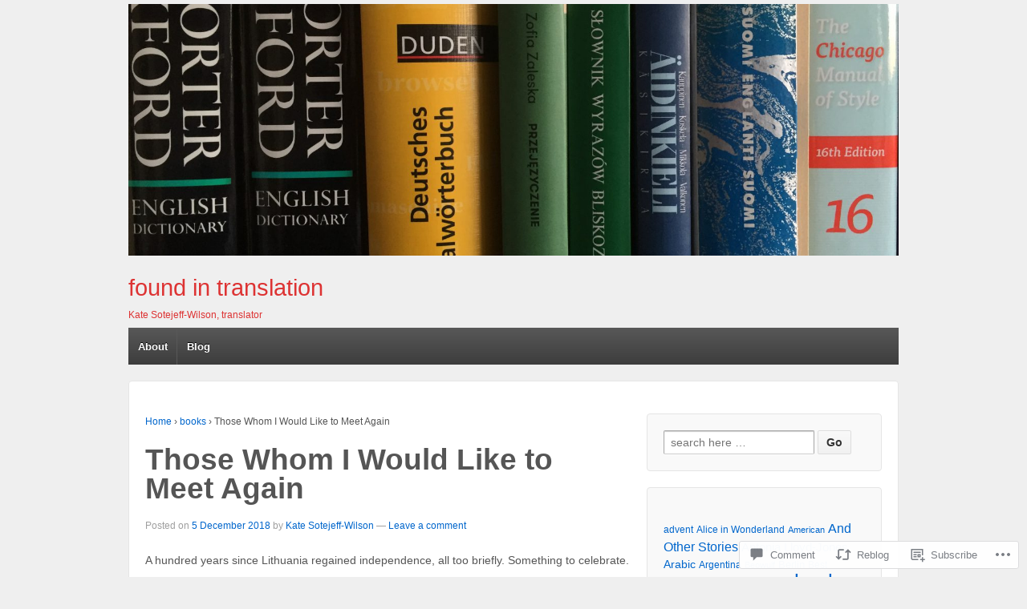

--- FILE ---
content_type: text/html; charset=UTF-8
request_url: https://foundintranslation.me/2018/12/05/those-whom-i-would-like-to-meet-again/
body_size: 31428
content:
<!DOCTYPE html>
<!--[if !IE]>      <html class="no-js non-ie" lang="en"> <![endif]-->
<!--[if IE 7 ]>	   <html class="no-js ie7" lang="en"> <![endif]-->
<!--[if IE 8 ]>	   <html class="no-js ie8" lang="en"> <![endif]-->
<!--[if IE 9 ]>	   <html class="no-js ie9" lang="en"> <![endif]-->
<!--[if gt IE 9]><!--> <html class="no-js" lang="en"> <!--<![endif]-->
<head>
<meta charset="UTF-8" />
<meta name="viewport" content="width=device-width, user-scalable=no, initial-scale=1.0, minimum-scale=1.0, maximum-scale=1.0">
<title>Those Whom I Would Like to Meet Again | found in translation</title>
<link rel="profile" href="http://gmpg.org/xfn/11" />
<link rel="pingback" href="https://foundintranslation.me/xmlrpc.php" />

<meta name='robots' content='max-image-preview:large' />

<!-- Async WordPress.com Remote Login -->
<script id="wpcom_remote_login_js">
var wpcom_remote_login_extra_auth = '';
function wpcom_remote_login_remove_dom_node_id( element_id ) {
	var dom_node = document.getElementById( element_id );
	if ( dom_node ) { dom_node.parentNode.removeChild( dom_node ); }
}
function wpcom_remote_login_remove_dom_node_classes( class_name ) {
	var dom_nodes = document.querySelectorAll( '.' + class_name );
	for ( var i = 0; i < dom_nodes.length; i++ ) {
		dom_nodes[ i ].parentNode.removeChild( dom_nodes[ i ] );
	}
}
function wpcom_remote_login_final_cleanup() {
	wpcom_remote_login_remove_dom_node_classes( "wpcom_remote_login_msg" );
	wpcom_remote_login_remove_dom_node_id( "wpcom_remote_login_key" );
	wpcom_remote_login_remove_dom_node_id( "wpcom_remote_login_validate" );
	wpcom_remote_login_remove_dom_node_id( "wpcom_remote_login_js" );
	wpcom_remote_login_remove_dom_node_id( "wpcom_request_access_iframe" );
	wpcom_remote_login_remove_dom_node_id( "wpcom_request_access_styles" );
}

// Watch for messages back from the remote login
window.addEventListener( "message", function( e ) {
	if ( e.origin === "https://r-login.wordpress.com" ) {
		var data = {};
		try {
			data = JSON.parse( e.data );
		} catch( e ) {
			wpcom_remote_login_final_cleanup();
			return;
		}

		if ( data.msg === 'LOGIN' ) {
			// Clean up the login check iframe
			wpcom_remote_login_remove_dom_node_id( "wpcom_remote_login_key" );

			var id_regex = new RegExp( /^[0-9]+$/ );
			var token_regex = new RegExp( /^.*|.*|.*$/ );
			if (
				token_regex.test( data.token )
				&& id_regex.test( data.wpcomid )
			) {
				// We have everything we need to ask for a login
				var script = document.createElement( "script" );
				script.setAttribute( "id", "wpcom_remote_login_validate" );
				script.src = '/remote-login.php?wpcom_remote_login=validate'
					+ '&wpcomid=' + data.wpcomid
					+ '&token=' + encodeURIComponent( data.token )
					+ '&host=' + window.location.protocol
					+ '//' + window.location.hostname
					+ '&postid=7131'
					+ '&is_singular=1';
				document.body.appendChild( script );
			}

			return;
		}

		// Safari ITP, not logged in, so redirect
		if ( data.msg === 'LOGIN-REDIRECT' ) {
			window.location = 'https://wordpress.com/log-in?redirect_to=' + window.location.href;
			return;
		}

		// Safari ITP, storage access failed, remove the request
		if ( data.msg === 'LOGIN-REMOVE' ) {
			var css_zap = 'html { -webkit-transition: margin-top 1s; transition: margin-top 1s; } /* 9001 */ html { margin-top: 0 !important; } * html body { margin-top: 0 !important; } @media screen and ( max-width: 782px ) { html { margin-top: 0 !important; } * html body { margin-top: 0 !important; } }';
			var style_zap = document.createElement( 'style' );
			style_zap.type = 'text/css';
			style_zap.appendChild( document.createTextNode( css_zap ) );
			document.body.appendChild( style_zap );

			var e = document.getElementById( 'wpcom_request_access_iframe' );
			e.parentNode.removeChild( e );

			document.cookie = 'wordpress_com_login_access=denied; path=/; max-age=31536000';

			return;
		}

		// Safari ITP
		if ( data.msg === 'REQUEST_ACCESS' ) {
			console.log( 'request access: safari' );

			// Check ITP iframe enable/disable knob
			if ( wpcom_remote_login_extra_auth !== 'safari_itp_iframe' ) {
				return;
			}

			// If we are in a "private window" there is no ITP.
			var private_window = false;
			try {
				var opendb = window.openDatabase( null, null, null, null );
			} catch( e ) {
				private_window = true;
			}

			if ( private_window ) {
				console.log( 'private window' );
				return;
			}

			var iframe = document.createElement( 'iframe' );
			iframe.id = 'wpcom_request_access_iframe';
			iframe.setAttribute( 'scrolling', 'no' );
			iframe.setAttribute( 'sandbox', 'allow-storage-access-by-user-activation allow-scripts allow-same-origin allow-top-navigation-by-user-activation' );
			iframe.src = 'https://r-login.wordpress.com/remote-login.php?wpcom_remote_login=request_access&origin=' + encodeURIComponent( data.origin ) + '&wpcomid=' + encodeURIComponent( data.wpcomid );

			var css = 'html { -webkit-transition: margin-top 1s; transition: margin-top 1s; } /* 9001 */ html { margin-top: 46px !important; } * html body { margin-top: 46px !important; } @media screen and ( max-width: 660px ) { html { margin-top: 71px !important; } * html body { margin-top: 71px !important; } #wpcom_request_access_iframe { display: block; height: 71px !important; } } #wpcom_request_access_iframe { border: 0px; height: 46px; position: fixed; top: 0; left: 0; width: 100%; min-width: 100%; z-index: 99999; background: #23282d; } ';

			var style = document.createElement( 'style' );
			style.type = 'text/css';
			style.id = 'wpcom_request_access_styles';
			style.appendChild( document.createTextNode( css ) );
			document.body.appendChild( style );

			document.body.appendChild( iframe );
		}

		if ( data.msg === 'DONE' ) {
			wpcom_remote_login_final_cleanup();
		}
	}
}, false );

// Inject the remote login iframe after the page has had a chance to load
// more critical resources
window.addEventListener( "DOMContentLoaded", function( e ) {
	var iframe = document.createElement( "iframe" );
	iframe.style.display = "none";
	iframe.setAttribute( "scrolling", "no" );
	iframe.setAttribute( "id", "wpcom_remote_login_key" );
	iframe.src = "https://r-login.wordpress.com/remote-login.php"
		+ "?wpcom_remote_login=key"
		+ "&origin=aHR0cHM6Ly9mb3VuZGludHJhbnNsYXRpb24ubWU%3D"
		+ "&wpcomid=47807618"
		+ "&time=" + Math.floor( Date.now() / 1000 );
	document.body.appendChild( iframe );
}, false );
</script>
<link rel='dns-prefetch' href='//s0.wp.com' />
<link rel='dns-prefetch' href='//widgets.wp.com' />
<link rel="alternate" type="application/rss+xml" title="found in translation &raquo; Feed" href="https://foundintranslation.me/feed/" />
<link rel="alternate" type="application/rss+xml" title="found in translation &raquo; Comments Feed" href="https://foundintranslation.me/comments/feed/" />
<link rel="alternate" type="application/rss+xml" title="found in translation &raquo; Those Whom I Would Like to Meet&nbsp;Again Comments Feed" href="https://foundintranslation.me/2018/12/05/those-whom-i-would-like-to-meet-again/feed/" />
	<script type="text/javascript">
		/* <![CDATA[ */
		function addLoadEvent(func) {
			var oldonload = window.onload;
			if (typeof window.onload != 'function') {
				window.onload = func;
			} else {
				window.onload = function () {
					oldonload();
					func();
				}
			}
		}
		/* ]]> */
	</script>
	<link crossorigin='anonymous' rel='stylesheet' id='all-css-0-1' href='/_static/??-eJxtzEkKgDAMQNELWYNjcSGeRdog1Q7BpHh9UQRBXD74fDhImRQFo0DIinxeXGRYUWg222PgHCEkmz0y7OhnQasosXxUGuYC/o/ebfh+b135FMZKd02th77t1hMpiDR+&cssminify=yes' type='text/css' media='all' />
<style id='wp-emoji-styles-inline-css'>

	img.wp-smiley, img.emoji {
		display: inline !important;
		border: none !important;
		box-shadow: none !important;
		height: 1em !important;
		width: 1em !important;
		margin: 0 0.07em !important;
		vertical-align: -0.1em !important;
		background: none !important;
		padding: 0 !important;
	}
/*# sourceURL=wp-emoji-styles-inline-css */
</style>
<link crossorigin='anonymous' rel='stylesheet' id='all-css-2-1' href='/wp-content/plugins/gutenberg-core/v22.2.0/build/styles/block-library/style.css?m=1764855221i&cssminify=yes' type='text/css' media='all' />
<style id='wp-block-library-inline-css'>
.has-text-align-justify {
	text-align:justify;
}
.has-text-align-justify{text-align:justify;}

/*# sourceURL=wp-block-library-inline-css */
</style><style id='global-styles-inline-css'>
:root{--wp--preset--aspect-ratio--square: 1;--wp--preset--aspect-ratio--4-3: 4/3;--wp--preset--aspect-ratio--3-4: 3/4;--wp--preset--aspect-ratio--3-2: 3/2;--wp--preset--aspect-ratio--2-3: 2/3;--wp--preset--aspect-ratio--16-9: 16/9;--wp--preset--aspect-ratio--9-16: 9/16;--wp--preset--color--black: #000000;--wp--preset--color--cyan-bluish-gray: #abb8c3;--wp--preset--color--white: #ffffff;--wp--preset--color--pale-pink: #f78da7;--wp--preset--color--vivid-red: #cf2e2e;--wp--preset--color--luminous-vivid-orange: #ff6900;--wp--preset--color--luminous-vivid-amber: #fcb900;--wp--preset--color--light-green-cyan: #7bdcb5;--wp--preset--color--vivid-green-cyan: #00d084;--wp--preset--color--pale-cyan-blue: #8ed1fc;--wp--preset--color--vivid-cyan-blue: #0693e3;--wp--preset--color--vivid-purple: #9b51e0;--wp--preset--gradient--vivid-cyan-blue-to-vivid-purple: linear-gradient(135deg,rgb(6,147,227) 0%,rgb(155,81,224) 100%);--wp--preset--gradient--light-green-cyan-to-vivid-green-cyan: linear-gradient(135deg,rgb(122,220,180) 0%,rgb(0,208,130) 100%);--wp--preset--gradient--luminous-vivid-amber-to-luminous-vivid-orange: linear-gradient(135deg,rgb(252,185,0) 0%,rgb(255,105,0) 100%);--wp--preset--gradient--luminous-vivid-orange-to-vivid-red: linear-gradient(135deg,rgb(255,105,0) 0%,rgb(207,46,46) 100%);--wp--preset--gradient--very-light-gray-to-cyan-bluish-gray: linear-gradient(135deg,rgb(238,238,238) 0%,rgb(169,184,195) 100%);--wp--preset--gradient--cool-to-warm-spectrum: linear-gradient(135deg,rgb(74,234,220) 0%,rgb(151,120,209) 20%,rgb(207,42,186) 40%,rgb(238,44,130) 60%,rgb(251,105,98) 80%,rgb(254,248,76) 100%);--wp--preset--gradient--blush-light-purple: linear-gradient(135deg,rgb(255,206,236) 0%,rgb(152,150,240) 100%);--wp--preset--gradient--blush-bordeaux: linear-gradient(135deg,rgb(254,205,165) 0%,rgb(254,45,45) 50%,rgb(107,0,62) 100%);--wp--preset--gradient--luminous-dusk: linear-gradient(135deg,rgb(255,203,112) 0%,rgb(199,81,192) 50%,rgb(65,88,208) 100%);--wp--preset--gradient--pale-ocean: linear-gradient(135deg,rgb(255,245,203) 0%,rgb(182,227,212) 50%,rgb(51,167,181) 100%);--wp--preset--gradient--electric-grass: linear-gradient(135deg,rgb(202,248,128) 0%,rgb(113,206,126) 100%);--wp--preset--gradient--midnight: linear-gradient(135deg,rgb(2,3,129) 0%,rgb(40,116,252) 100%);--wp--preset--font-size--small: 13px;--wp--preset--font-size--medium: 20px;--wp--preset--font-size--large: 36px;--wp--preset--font-size--x-large: 42px;--wp--preset--font-family--albert-sans: 'Albert Sans', sans-serif;--wp--preset--font-family--alegreya: Alegreya, serif;--wp--preset--font-family--arvo: Arvo, serif;--wp--preset--font-family--bodoni-moda: 'Bodoni Moda', serif;--wp--preset--font-family--bricolage-grotesque: 'Bricolage Grotesque', sans-serif;--wp--preset--font-family--cabin: Cabin, sans-serif;--wp--preset--font-family--chivo: Chivo, sans-serif;--wp--preset--font-family--commissioner: Commissioner, sans-serif;--wp--preset--font-family--cormorant: Cormorant, serif;--wp--preset--font-family--courier-prime: 'Courier Prime', monospace;--wp--preset--font-family--crimson-pro: 'Crimson Pro', serif;--wp--preset--font-family--dm-mono: 'DM Mono', monospace;--wp--preset--font-family--dm-sans: 'DM Sans', sans-serif;--wp--preset--font-family--dm-serif-display: 'DM Serif Display', serif;--wp--preset--font-family--domine: Domine, serif;--wp--preset--font-family--eb-garamond: 'EB Garamond', serif;--wp--preset--font-family--epilogue: Epilogue, sans-serif;--wp--preset--font-family--fahkwang: Fahkwang, sans-serif;--wp--preset--font-family--figtree: Figtree, sans-serif;--wp--preset--font-family--fira-sans: 'Fira Sans', sans-serif;--wp--preset--font-family--fjalla-one: 'Fjalla One', sans-serif;--wp--preset--font-family--fraunces: Fraunces, serif;--wp--preset--font-family--gabarito: Gabarito, system-ui;--wp--preset--font-family--ibm-plex-mono: 'IBM Plex Mono', monospace;--wp--preset--font-family--ibm-plex-sans: 'IBM Plex Sans', sans-serif;--wp--preset--font-family--ibarra-real-nova: 'Ibarra Real Nova', serif;--wp--preset--font-family--instrument-serif: 'Instrument Serif', serif;--wp--preset--font-family--inter: Inter, sans-serif;--wp--preset--font-family--josefin-sans: 'Josefin Sans', sans-serif;--wp--preset--font-family--jost: Jost, sans-serif;--wp--preset--font-family--libre-baskerville: 'Libre Baskerville', serif;--wp--preset--font-family--libre-franklin: 'Libre Franklin', sans-serif;--wp--preset--font-family--literata: Literata, serif;--wp--preset--font-family--lora: Lora, serif;--wp--preset--font-family--merriweather: Merriweather, serif;--wp--preset--font-family--montserrat: Montserrat, sans-serif;--wp--preset--font-family--newsreader: Newsreader, serif;--wp--preset--font-family--noto-sans-mono: 'Noto Sans Mono', sans-serif;--wp--preset--font-family--nunito: Nunito, sans-serif;--wp--preset--font-family--open-sans: 'Open Sans', sans-serif;--wp--preset--font-family--overpass: Overpass, sans-serif;--wp--preset--font-family--pt-serif: 'PT Serif', serif;--wp--preset--font-family--petrona: Petrona, serif;--wp--preset--font-family--piazzolla: Piazzolla, serif;--wp--preset--font-family--playfair-display: 'Playfair Display', serif;--wp--preset--font-family--plus-jakarta-sans: 'Plus Jakarta Sans', sans-serif;--wp--preset--font-family--poppins: Poppins, sans-serif;--wp--preset--font-family--raleway: Raleway, sans-serif;--wp--preset--font-family--roboto: Roboto, sans-serif;--wp--preset--font-family--roboto-slab: 'Roboto Slab', serif;--wp--preset--font-family--rubik: Rubik, sans-serif;--wp--preset--font-family--rufina: Rufina, serif;--wp--preset--font-family--sora: Sora, sans-serif;--wp--preset--font-family--source-sans-3: 'Source Sans 3', sans-serif;--wp--preset--font-family--source-serif-4: 'Source Serif 4', serif;--wp--preset--font-family--space-mono: 'Space Mono', monospace;--wp--preset--font-family--syne: Syne, sans-serif;--wp--preset--font-family--texturina: Texturina, serif;--wp--preset--font-family--urbanist: Urbanist, sans-serif;--wp--preset--font-family--work-sans: 'Work Sans', sans-serif;--wp--preset--spacing--20: 0.44rem;--wp--preset--spacing--30: 0.67rem;--wp--preset--spacing--40: 1rem;--wp--preset--spacing--50: 1.5rem;--wp--preset--spacing--60: 2.25rem;--wp--preset--spacing--70: 3.38rem;--wp--preset--spacing--80: 5.06rem;--wp--preset--shadow--natural: 6px 6px 9px rgba(0, 0, 0, 0.2);--wp--preset--shadow--deep: 12px 12px 50px rgba(0, 0, 0, 0.4);--wp--preset--shadow--sharp: 6px 6px 0px rgba(0, 0, 0, 0.2);--wp--preset--shadow--outlined: 6px 6px 0px -3px rgb(255, 255, 255), 6px 6px rgb(0, 0, 0);--wp--preset--shadow--crisp: 6px 6px 0px rgb(0, 0, 0);}:where(.is-layout-flex){gap: 0.5em;}:where(.is-layout-grid){gap: 0.5em;}body .is-layout-flex{display: flex;}.is-layout-flex{flex-wrap: wrap;align-items: center;}.is-layout-flex > :is(*, div){margin: 0;}body .is-layout-grid{display: grid;}.is-layout-grid > :is(*, div){margin: 0;}:where(.wp-block-columns.is-layout-flex){gap: 2em;}:where(.wp-block-columns.is-layout-grid){gap: 2em;}:where(.wp-block-post-template.is-layout-flex){gap: 1.25em;}:where(.wp-block-post-template.is-layout-grid){gap: 1.25em;}.has-black-color{color: var(--wp--preset--color--black) !important;}.has-cyan-bluish-gray-color{color: var(--wp--preset--color--cyan-bluish-gray) !important;}.has-white-color{color: var(--wp--preset--color--white) !important;}.has-pale-pink-color{color: var(--wp--preset--color--pale-pink) !important;}.has-vivid-red-color{color: var(--wp--preset--color--vivid-red) !important;}.has-luminous-vivid-orange-color{color: var(--wp--preset--color--luminous-vivid-orange) !important;}.has-luminous-vivid-amber-color{color: var(--wp--preset--color--luminous-vivid-amber) !important;}.has-light-green-cyan-color{color: var(--wp--preset--color--light-green-cyan) !important;}.has-vivid-green-cyan-color{color: var(--wp--preset--color--vivid-green-cyan) !important;}.has-pale-cyan-blue-color{color: var(--wp--preset--color--pale-cyan-blue) !important;}.has-vivid-cyan-blue-color{color: var(--wp--preset--color--vivid-cyan-blue) !important;}.has-vivid-purple-color{color: var(--wp--preset--color--vivid-purple) !important;}.has-black-background-color{background-color: var(--wp--preset--color--black) !important;}.has-cyan-bluish-gray-background-color{background-color: var(--wp--preset--color--cyan-bluish-gray) !important;}.has-white-background-color{background-color: var(--wp--preset--color--white) !important;}.has-pale-pink-background-color{background-color: var(--wp--preset--color--pale-pink) !important;}.has-vivid-red-background-color{background-color: var(--wp--preset--color--vivid-red) !important;}.has-luminous-vivid-orange-background-color{background-color: var(--wp--preset--color--luminous-vivid-orange) !important;}.has-luminous-vivid-amber-background-color{background-color: var(--wp--preset--color--luminous-vivid-amber) !important;}.has-light-green-cyan-background-color{background-color: var(--wp--preset--color--light-green-cyan) !important;}.has-vivid-green-cyan-background-color{background-color: var(--wp--preset--color--vivid-green-cyan) !important;}.has-pale-cyan-blue-background-color{background-color: var(--wp--preset--color--pale-cyan-blue) !important;}.has-vivid-cyan-blue-background-color{background-color: var(--wp--preset--color--vivid-cyan-blue) !important;}.has-vivid-purple-background-color{background-color: var(--wp--preset--color--vivid-purple) !important;}.has-black-border-color{border-color: var(--wp--preset--color--black) !important;}.has-cyan-bluish-gray-border-color{border-color: var(--wp--preset--color--cyan-bluish-gray) !important;}.has-white-border-color{border-color: var(--wp--preset--color--white) !important;}.has-pale-pink-border-color{border-color: var(--wp--preset--color--pale-pink) !important;}.has-vivid-red-border-color{border-color: var(--wp--preset--color--vivid-red) !important;}.has-luminous-vivid-orange-border-color{border-color: var(--wp--preset--color--luminous-vivid-orange) !important;}.has-luminous-vivid-amber-border-color{border-color: var(--wp--preset--color--luminous-vivid-amber) !important;}.has-light-green-cyan-border-color{border-color: var(--wp--preset--color--light-green-cyan) !important;}.has-vivid-green-cyan-border-color{border-color: var(--wp--preset--color--vivid-green-cyan) !important;}.has-pale-cyan-blue-border-color{border-color: var(--wp--preset--color--pale-cyan-blue) !important;}.has-vivid-cyan-blue-border-color{border-color: var(--wp--preset--color--vivid-cyan-blue) !important;}.has-vivid-purple-border-color{border-color: var(--wp--preset--color--vivid-purple) !important;}.has-vivid-cyan-blue-to-vivid-purple-gradient-background{background: var(--wp--preset--gradient--vivid-cyan-blue-to-vivid-purple) !important;}.has-light-green-cyan-to-vivid-green-cyan-gradient-background{background: var(--wp--preset--gradient--light-green-cyan-to-vivid-green-cyan) !important;}.has-luminous-vivid-amber-to-luminous-vivid-orange-gradient-background{background: var(--wp--preset--gradient--luminous-vivid-amber-to-luminous-vivid-orange) !important;}.has-luminous-vivid-orange-to-vivid-red-gradient-background{background: var(--wp--preset--gradient--luminous-vivid-orange-to-vivid-red) !important;}.has-very-light-gray-to-cyan-bluish-gray-gradient-background{background: var(--wp--preset--gradient--very-light-gray-to-cyan-bluish-gray) !important;}.has-cool-to-warm-spectrum-gradient-background{background: var(--wp--preset--gradient--cool-to-warm-spectrum) !important;}.has-blush-light-purple-gradient-background{background: var(--wp--preset--gradient--blush-light-purple) !important;}.has-blush-bordeaux-gradient-background{background: var(--wp--preset--gradient--blush-bordeaux) !important;}.has-luminous-dusk-gradient-background{background: var(--wp--preset--gradient--luminous-dusk) !important;}.has-pale-ocean-gradient-background{background: var(--wp--preset--gradient--pale-ocean) !important;}.has-electric-grass-gradient-background{background: var(--wp--preset--gradient--electric-grass) !important;}.has-midnight-gradient-background{background: var(--wp--preset--gradient--midnight) !important;}.has-small-font-size{font-size: var(--wp--preset--font-size--small) !important;}.has-medium-font-size{font-size: var(--wp--preset--font-size--medium) !important;}.has-large-font-size{font-size: var(--wp--preset--font-size--large) !important;}.has-x-large-font-size{font-size: var(--wp--preset--font-size--x-large) !important;}.has-albert-sans-font-family{font-family: var(--wp--preset--font-family--albert-sans) !important;}.has-alegreya-font-family{font-family: var(--wp--preset--font-family--alegreya) !important;}.has-arvo-font-family{font-family: var(--wp--preset--font-family--arvo) !important;}.has-bodoni-moda-font-family{font-family: var(--wp--preset--font-family--bodoni-moda) !important;}.has-bricolage-grotesque-font-family{font-family: var(--wp--preset--font-family--bricolage-grotesque) !important;}.has-cabin-font-family{font-family: var(--wp--preset--font-family--cabin) !important;}.has-chivo-font-family{font-family: var(--wp--preset--font-family--chivo) !important;}.has-commissioner-font-family{font-family: var(--wp--preset--font-family--commissioner) !important;}.has-cormorant-font-family{font-family: var(--wp--preset--font-family--cormorant) !important;}.has-courier-prime-font-family{font-family: var(--wp--preset--font-family--courier-prime) !important;}.has-crimson-pro-font-family{font-family: var(--wp--preset--font-family--crimson-pro) !important;}.has-dm-mono-font-family{font-family: var(--wp--preset--font-family--dm-mono) !important;}.has-dm-sans-font-family{font-family: var(--wp--preset--font-family--dm-sans) !important;}.has-dm-serif-display-font-family{font-family: var(--wp--preset--font-family--dm-serif-display) !important;}.has-domine-font-family{font-family: var(--wp--preset--font-family--domine) !important;}.has-eb-garamond-font-family{font-family: var(--wp--preset--font-family--eb-garamond) !important;}.has-epilogue-font-family{font-family: var(--wp--preset--font-family--epilogue) !important;}.has-fahkwang-font-family{font-family: var(--wp--preset--font-family--fahkwang) !important;}.has-figtree-font-family{font-family: var(--wp--preset--font-family--figtree) !important;}.has-fira-sans-font-family{font-family: var(--wp--preset--font-family--fira-sans) !important;}.has-fjalla-one-font-family{font-family: var(--wp--preset--font-family--fjalla-one) !important;}.has-fraunces-font-family{font-family: var(--wp--preset--font-family--fraunces) !important;}.has-gabarito-font-family{font-family: var(--wp--preset--font-family--gabarito) !important;}.has-ibm-plex-mono-font-family{font-family: var(--wp--preset--font-family--ibm-plex-mono) !important;}.has-ibm-plex-sans-font-family{font-family: var(--wp--preset--font-family--ibm-plex-sans) !important;}.has-ibarra-real-nova-font-family{font-family: var(--wp--preset--font-family--ibarra-real-nova) !important;}.has-instrument-serif-font-family{font-family: var(--wp--preset--font-family--instrument-serif) !important;}.has-inter-font-family{font-family: var(--wp--preset--font-family--inter) !important;}.has-josefin-sans-font-family{font-family: var(--wp--preset--font-family--josefin-sans) !important;}.has-jost-font-family{font-family: var(--wp--preset--font-family--jost) !important;}.has-libre-baskerville-font-family{font-family: var(--wp--preset--font-family--libre-baskerville) !important;}.has-libre-franklin-font-family{font-family: var(--wp--preset--font-family--libre-franklin) !important;}.has-literata-font-family{font-family: var(--wp--preset--font-family--literata) !important;}.has-lora-font-family{font-family: var(--wp--preset--font-family--lora) !important;}.has-merriweather-font-family{font-family: var(--wp--preset--font-family--merriweather) !important;}.has-montserrat-font-family{font-family: var(--wp--preset--font-family--montserrat) !important;}.has-newsreader-font-family{font-family: var(--wp--preset--font-family--newsreader) !important;}.has-noto-sans-mono-font-family{font-family: var(--wp--preset--font-family--noto-sans-mono) !important;}.has-nunito-font-family{font-family: var(--wp--preset--font-family--nunito) !important;}.has-open-sans-font-family{font-family: var(--wp--preset--font-family--open-sans) !important;}.has-overpass-font-family{font-family: var(--wp--preset--font-family--overpass) !important;}.has-pt-serif-font-family{font-family: var(--wp--preset--font-family--pt-serif) !important;}.has-petrona-font-family{font-family: var(--wp--preset--font-family--petrona) !important;}.has-piazzolla-font-family{font-family: var(--wp--preset--font-family--piazzolla) !important;}.has-playfair-display-font-family{font-family: var(--wp--preset--font-family--playfair-display) !important;}.has-plus-jakarta-sans-font-family{font-family: var(--wp--preset--font-family--plus-jakarta-sans) !important;}.has-poppins-font-family{font-family: var(--wp--preset--font-family--poppins) !important;}.has-raleway-font-family{font-family: var(--wp--preset--font-family--raleway) !important;}.has-roboto-font-family{font-family: var(--wp--preset--font-family--roboto) !important;}.has-roboto-slab-font-family{font-family: var(--wp--preset--font-family--roboto-slab) !important;}.has-rubik-font-family{font-family: var(--wp--preset--font-family--rubik) !important;}.has-rufina-font-family{font-family: var(--wp--preset--font-family--rufina) !important;}.has-sora-font-family{font-family: var(--wp--preset--font-family--sora) !important;}.has-source-sans-3-font-family{font-family: var(--wp--preset--font-family--source-sans-3) !important;}.has-source-serif-4-font-family{font-family: var(--wp--preset--font-family--source-serif-4) !important;}.has-space-mono-font-family{font-family: var(--wp--preset--font-family--space-mono) !important;}.has-syne-font-family{font-family: var(--wp--preset--font-family--syne) !important;}.has-texturina-font-family{font-family: var(--wp--preset--font-family--texturina) !important;}.has-urbanist-font-family{font-family: var(--wp--preset--font-family--urbanist) !important;}.has-work-sans-font-family{font-family: var(--wp--preset--font-family--work-sans) !important;}
/*# sourceURL=global-styles-inline-css */
</style>

<style id='classic-theme-styles-inline-css'>
/*! This file is auto-generated */
.wp-block-button__link{color:#fff;background-color:#32373c;border-radius:9999px;box-shadow:none;text-decoration:none;padding:calc(.667em + 2px) calc(1.333em + 2px);font-size:1.125em}.wp-block-file__button{background:#32373c;color:#fff;text-decoration:none}
/*# sourceURL=/wp-includes/css/classic-themes.min.css */
</style>
<link crossorigin='anonymous' rel='stylesheet' id='all-css-4-1' href='/_static/??-eJx9jksOwjAMRC9EcCsEFQvEUVA+FqTUSRQ77fVxVbEBxMaSZ+bZA0sxPifBJEDNlKndY2LwuaLqVKyAJghDtDghaWzvmXfwG1uKMsa5UpHZ6KTYyMhDQf7HjSjF+qdRaTuxGcAtvb3bjCnkCrZJJisS/RcFXD24FqcAM1ann1VcK/Pnvna50qUfTl3XH8+HYXwBNR1jhQ==&cssminify=yes' type='text/css' media='all' />
<link rel='stylesheet' id='verbum-gutenberg-css-css' href='https://widgets.wp.com/verbum-block-editor/block-editor.css?ver=1738686361' media='all' />
<link crossorigin='anonymous' rel='stylesheet' id='all-css-6-1' href='/wp-content/themes/pub/responsive/style.css?m=1757958523i&cssminify=yes' type='text/css' media='all' />
<style id='jetpack_facebook_likebox-inline-css'>
.widget_facebook_likebox {
	overflow: hidden;
}

/*# sourceURL=/wp-content/mu-plugins/jetpack-plugin/sun/modules/widgets/facebook-likebox/style.css */
</style>
<link crossorigin='anonymous' rel='stylesheet' id='all-css-8-1' href='/_static/??-eJzTLy/QTc7PK0nNK9HPLdUtyClNz8wr1i9KTcrJTwcy0/WTi5G5ekCujj52Temp+bo5+cmJJZn5eSgc3bScxMwikFb7XFtDE1NLExMLc0OTLACohS2q&cssminify=yes' type='text/css' media='all' />
<style id='jetpack-global-styles-frontend-style-inline-css'>
:root { --font-headings: unset; --font-base: unset; --font-headings-default: -apple-system,BlinkMacSystemFont,"Segoe UI",Roboto,Oxygen-Sans,Ubuntu,Cantarell,"Helvetica Neue",sans-serif; --font-base-default: -apple-system,BlinkMacSystemFont,"Segoe UI",Roboto,Oxygen-Sans,Ubuntu,Cantarell,"Helvetica Neue",sans-serif;}
/*# sourceURL=jetpack-global-styles-frontend-style-inline-css */
</style>
<link crossorigin='anonymous' rel='stylesheet' id='all-css-10-1' href='/_static/??-eJyNjcsKAjEMRX/IGtQZBxfip0hMS9sxTYppGfx7H7gRN+7ugcs5sFRHKi1Ig9Jd5R6zGMyhVaTrh8G6QFHfORhYwlvw6P39PbPENZmt4G/ROQuBKWVkxxrVvuBH1lIoz2waILJekF+HUzlupnG3nQ77YZwfuRJIaQ==&cssminify=yes' type='text/css' media='all' />
<script type="text/javascript" id="jetpack_related-posts-js-extra">
/* <![CDATA[ */
var related_posts_js_options = {"post_heading":"h4"};
//# sourceURL=jetpack_related-posts-js-extra
/* ]]> */
</script>
<script type="text/javascript" id="wpcom-actionbar-placeholder-js-extra">
/* <![CDATA[ */
var actionbardata = {"siteID":"47807618","postID":"7131","siteURL":"https://foundintranslation.me","xhrURL":"https://foundintranslation.me/wp-admin/admin-ajax.php","nonce":"538b1bcb63","isLoggedIn":"","statusMessage":"","subsEmailDefault":"instantly","proxyScriptUrl":"https://s0.wp.com/wp-content/js/wpcom-proxy-request.js?m=1513050504i&amp;ver=20211021","shortlink":"https://wp.me/p3eAWC-1R1","i18n":{"followedText":"New posts from this site will now appear in your \u003Ca href=\"https://wordpress.com/reader\"\u003EReader\u003C/a\u003E","foldBar":"Collapse this bar","unfoldBar":"Expand this bar","shortLinkCopied":"Shortlink copied to clipboard."}};
//# sourceURL=wpcom-actionbar-placeholder-js-extra
/* ]]> */
</script>
<script type="text/javascript" id="jetpack-mu-wpcom-settings-js-before">
/* <![CDATA[ */
var JETPACK_MU_WPCOM_SETTINGS = {"assetsUrl":"https://s0.wp.com/wp-content/mu-plugins/jetpack-mu-wpcom-plugin/sun/jetpack_vendor/automattic/jetpack-mu-wpcom/src/build/"};
//# sourceURL=jetpack-mu-wpcom-settings-js-before
/* ]]> */
</script>
<script crossorigin='anonymous' type='text/javascript'  src='/_static/??-eJx1TksOgjAQvZBlZEFgYzyKATrB1nZaOx0VT281aDDR1cvL+8I1qjFQRsrgRUUnkyEGizn242nhwEJwMDTCIMZpSOj6jFrFwJm/WeUNVZY3sOq1xeOyiinc5rdWypxo5Kdoz4JpXmBd8NekvJlSGf21lo/oSyTKUJ5xDMTmgq8PH6Z80JjI3FMJ7/2ubptmW9dt19kH7qllrQ=='></script>
<script type="text/javascript" id="rlt-proxy-js-after">
/* <![CDATA[ */
	rltInitialize( {"token":null,"iframeOrigins":["https:\/\/widgets.wp.com"]} );
//# sourceURL=rlt-proxy-js-after
/* ]]> */
</script>
<link rel="EditURI" type="application/rsd+xml" title="RSD" href="https://foundintranslationdotme.wordpress.com/xmlrpc.php?rsd" />
<meta name="generator" content="WordPress.com" />
<link rel="canonical" href="https://foundintranslation.me/2018/12/05/those-whom-i-would-like-to-meet-again/" />
<link rel='shortlink' href='https://wp.me/p3eAWC-1R1' />
<link rel="alternate" type="application/json+oembed" href="https://public-api.wordpress.com/oembed/?format=json&amp;url=https%3A%2F%2Ffoundintranslation.me%2F2018%2F12%2F05%2Fthose-whom-i-would-like-to-meet-again%2F&amp;for=wpcom-auto-discovery" /><link rel="alternate" type="application/xml+oembed" href="https://public-api.wordpress.com/oembed/?format=xml&amp;url=https%3A%2F%2Ffoundintranslation.me%2F2018%2F12%2F05%2Fthose-whom-i-would-like-to-meet-again%2F&amp;for=wpcom-auto-discovery" />
<!-- Jetpack Open Graph Tags -->
<meta property="og:type" content="article" />
<meta property="og:title" content="Those Whom I Would Like to Meet Again" />
<meta property="og:url" content="https://foundintranslation.me/2018/12/05/those-whom-i-would-like-to-meet-again/" />
<meta property="og:description" content="A hundred years since Lithuania regained independence, all too briefly. Something to celebrate. I passed through in the summer, over sea and land from Helsinki to Warsaw and south-westwards. We did…" />
<meta property="article:published_time" content="2018-12-05T07:00:20+00:00" />
<meta property="article:modified_time" content="2018-11-23T07:38:35+00:00" />
<meta property="og:site_name" content="found in translation" />
<meta property="og:image" content="https://foundintranslation.me/wp-content/uploads/2018/11/1024px-nmp_ostrobramska.jpg" />
<meta property="og:image:width" content="605" />
<meta property="og:image:height" content="493" />
<meta property="og:image:alt" content="" />
<meta property="og:locale" content="en_US" />
<meta property="article:publisher" content="https://www.facebook.com/WordPresscom" />
<meta name="twitter:text:title" content="Those Whom I Would Like to Meet&nbsp;Again" />
<meta name="twitter:image" content="https://foundintranslation.me/wp-content/uploads/2018/11/1024px-nmp_ostrobramska.jpg?w=640" />
<meta name="twitter:card" content="summary_large_image" />

<!-- End Jetpack Open Graph Tags -->
<link rel="shortcut icon" type="image/x-icon" href="https://secure.gravatar.com/blavatar/d653a6f550ad5151f4d13831f89ba864b0b4f83b09c26340e9ccdb5de387c338?s=32" sizes="16x16" />
<link rel="icon" type="image/x-icon" href="https://secure.gravatar.com/blavatar/d653a6f550ad5151f4d13831f89ba864b0b4f83b09c26340e9ccdb5de387c338?s=32" sizes="16x16" />
<link rel="apple-touch-icon" href="https://secure.gravatar.com/blavatar/d653a6f550ad5151f4d13831f89ba864b0b4f83b09c26340e9ccdb5de387c338?s=114" />
<link rel='openid.server' href='https://foundintranslation.me/?openidserver=1' />
<link rel='openid.delegate' href='https://foundintranslation.me/' />
<link rel="search" type="application/opensearchdescription+xml" href="https://foundintranslation.me/osd.xml" title="found in translation" />
<link rel="search" type="application/opensearchdescription+xml" href="https://s1.wp.com/opensearch.xml" title="WordPress.com" />
<meta name="theme-color" content="#efefef" />
<meta name="description" content="A hundred years since Lithuania regained independence, all too briefly. Something to celebrate. I passed through in the summer, over sea and land from Helsinki to Warsaw and south-westwards. We didn’t stay long. I wish I had. My Polish grandmother had made me promise I would visit Our Lady of the Gate of Dawn in&hellip;" />
	<style type="text/css">
			.site-title,
		.site-description {
			color: #dd3333;
		}
		</style>
	<link crossorigin='anonymous' rel='stylesheet' id='all-css-0-3' href='/_static/??-eJyNzMEKwjAMgOEXsgvViXoQH0W2NIzMNC1Livj2m+DFi3j84OeHZw1Y1EkdcgtV2sRqMJPXAR8fgzWFOyvC2FjSxtFw4epctvZLXWbt0GwHf49zSU3IwFkohWkQoeX1S+//LV/j6Xi4nGMf9/MKomNKYA==&cssminify=yes' type='text/css' media='all' />
</head>

<body class="wp-singular post-template-default single single-post postid-7131 single-format-standard wp-theme-pubresponsive customizer-styles-applied jetpack-reblog-enabled">

<div id="container" class="hfeed">

	<div id="header">

		
	
		<div id="logo">
				<a href="https://foundintranslation.me/" title="found in translation" rel="home">
				<img src="https://foundintranslation.me/wp-content/uploads/2016/12/cropped-bookshelfie16121.jpg" class="header-image" width="1500" height="491" alt="" />
			</a>
				<a href="https://foundintranslation.me/" class="site-logo-link" rel="home" itemprop="url"></a>			<span class="site-name site-title"><a href="https://foundintranslation.me/" title="found in translation" rel="home">found in translation</a></span>
			<span class="site-description">Kate Sotejeff-Wilson, translator</span>
		</div>

	
	
			<nav role="navigation" class="site-navigation main-navigation">
			<h1 class="assistive-text">Menu</h1>
			<div class="assistive-text skip-link"><a href="#content" title="Skip to content">Skip to content</a></div>

			<div class="menu-menu-container"><ul id="menu-menu" class="menu"><li id="menu-item-144" class="menu-item menu-item-type-post_type menu-item-object-page menu-item-home menu-item-144"><a href="https://foundintranslation.me/">About</a></li>
<li id="menu-item-183" class="menu-item menu-item-type-post_type menu-item-object-page current_page_parent menu-item-183"><a href="https://foundintranslation.me/blog/">Blog</a></li>
</ul></div>		</nav><!-- .site-navigation .main-navigation -->
	
	
	</div><!-- end of #header -->

	<div id="wrapper" class="clearfix">
		<div id="content" class="grid col-620">


		
			<div class="breadcrumb-list"><a href="https://foundintranslation.me/">Home</a> <span class="chevron">&#8250;</span> <a href="https://foundintranslation.me/category/books/">books</a> <span class="chevron">&#8250;</span> <span class="breadcrumb-current">Those Whom I Would Like to Meet&nbsp;Again</span></div>
			<div id="post-7131" class="post-7131 post type-post status-publish format-standard has-post-thumbnail hentry category-books category-literature-2 category-translation tag-877009 tag-books tag-elizabeth-novickas tag-essays tag-giedra-radvilaviciute tag-lithuania tag-lithuanian tag-short-stories tag-those-whom-i-would-like-to-meet-again tag-translation-2">
				<h1 class="post-title">Those Whom I Would Like to Meet&nbsp;Again</h1>

				<div class="post-meta">
					<span class="meta-prep meta-prep-author posted">Posted on </span><a href="https://foundintranslation.me/2018/12/05/those-whom-i-would-like-to-meet-again/" title="9:00 am" rel="bookmark"><span class="timestamp">5 December 2018</span></a><span class="byline"> by </span><span class="author vcard"><a class="url fn n" href="https://foundintranslation.me/author/kaska36/" title="View all posts by Kate Sotejeff-Wilson">Kate Sotejeff-Wilson</a></span>
											<span class="comments-link">
							<span class="mdash">&mdash;</span>
							<a href="https://foundintranslation.me/2018/12/05/those-whom-i-would-like-to-meet-again/#respond">Leave a comment</a>						</span>
									</div><!-- end of .post-meta -->

				<div class="post-entry">
					<p>A hundred years since Lithuania regained independence, all too briefly. Something to celebrate.</p>
<p>I passed through in the summer, over sea and land from Helsinki to Warsaw and south-westwards.</p>
<p>We didn’t stay long.</p>
<div data-shortcode="caption" id="attachment_7129" style="width: 1034px" class="wp-caption alignnone"><img aria-describedby="caption-attachment-7129" class="alignnone size-full wp-image-7129" src="https://foundintranslation.me/wp-content/uploads/2018/11/1024px-nmp_ostrobramska.jpg?w=605" alt="1024px-NMP_Ostrobramska"   srcset="https://foundintranslation.me/wp-content/uploads/2018/11/1024px-nmp_ostrobramska.jpg 1024w, https://foundintranslation.me/wp-content/uploads/2018/11/1024px-nmp_ostrobramska.jpg?w=150&amp;h=122 150w, https://foundintranslation.me/wp-content/uploads/2018/11/1024px-nmp_ostrobramska.jpg?w=300&amp;h=244 300w, https://foundintranslation.me/wp-content/uploads/2018/11/1024px-nmp_ostrobramska.jpg?w=768&amp;h=626 768w" sizes="(max-width: 1024px) 100vw, 1024px" /><p id="caption-attachment-7129" class="wp-caption-text">Our Lady of the Gate of Dawn, Vilnius, image from <a href="https://commons.wikimedia.org/wiki/File:NMP_Ostrobramska.JPG" target="_blank" rel="noopener">here</a>.</p></div>
<p>I wish I had. My Polish grandmother had made me promise I would visit Our Lady of the Gate of Dawn in Vilnius, and to my shame, I still haven’t. She was born in Warsaw but her family had a farm in independent Lithuania, and spent their summers there. So my grandmother didn’t stay in Lithuania long, either. Then there was another world war, Soviet occupation; so many things changed while she was away, that when she could, she never went back.</p>
<p><img class="alignnone size-full wp-image-7125" src="https://foundintranslation.me/wp-content/uploads/2018/11/emigration.png?w=605" alt="Emigration"   srcset="https://foundintranslation.me/wp-content/uploads/2018/11/emigration.png 682w, https://foundintranslation.me/wp-content/uploads/2018/11/emigration.png?w=150&amp;h=91 150w, https://foundintranslation.me/wp-content/uploads/2018/11/emigration.png?w=300&amp;h=183 300w" sizes="(max-width: 682px) 100vw, 682px" /></p>
<p>So this short story collection was both very familiar and very strange – Lithuanians living in the States provide a way in. They are caught between two or more realities, and you don’t have to be from anywhere particular to know how that feels.</p>
<p><img class="alignnone size-full wp-image-7126" src="https://foundintranslation.me/wp-content/uploads/2018/11/everyculture.png?w=605" alt="EveryCulture"   srcset="https://foundintranslation.me/wp-content/uploads/2018/11/everyculture.png 676w, https://foundintranslation.me/wp-content/uploads/2018/11/everyculture.png?w=150&amp;h=51 150w, https://foundintranslation.me/wp-content/uploads/2018/11/everyculture.png?w=300&amp;h=102 300w" sizes="(max-width: 676px) 100vw, 676px" /></p>
<p>Reading <em><a href="https://www.dalkeyarchive.com/product/those-whom-i-would-like-to-meet-again/" target="_blank" rel="noopener">Those Whom I Would Like to Meet Again</a></em> on my e-reader as the flat Baltic landscape shifted almost imperceptibly, made sense. The author brings her perceptiveness of human nature together with childhood memories of growing up under Soviet occupation.</p>
<p><img loading="lazy" class="alignnone size-full wp-image-7124" src="https://foundintranslation.me/wp-content/uploads/2018/11/autumnal.png?w=605" alt="Autumnal"   srcset="https://foundintranslation.me/wp-content/uploads/2018/11/autumnal.png 672w, https://foundintranslation.me/wp-content/uploads/2018/11/autumnal.png?w=150&amp;h=61 150w, https://foundintranslation.me/wp-content/uploads/2018/11/autumnal.png?w=300&amp;h=122 300w" sizes="(max-width: 672px) 100vw, 672px" /></p>
<p>Giedra Radvilavičiūtė, the “<a href="http://lithuanianculture.lt/atlikejai/giedra-radvilaviciute/?lang=en" target="_blank" rel="noopener">mother of the modern Lithuanian essay</a>”, is dry and wry and made me laugh. She turns ordinary things upside down.</p>
<p><img loading="lazy" class="alignnone size-full wp-image-7123" src="https://foundintranslation.me/wp-content/uploads/2018/11/aggregate.png?w=605" alt="Aggregate"   srcset="https://foundintranslation.me/wp-content/uploads/2018/11/aggregate.png 679w, https://foundintranslation.me/wp-content/uploads/2018/11/aggregate.png?w=150&amp;h=115 150w, https://foundintranslation.me/wp-content/uploads/2018/11/aggregate.png?w=300&amp;h=231 300w" sizes="(max-width: 679px) 100vw, 679px" /></p>
<p>Elizabeth Novickas must have had fun translating someone who understands what her work is like.</p>
<p><img loading="lazy" class="alignnone size-full wp-image-7127" src="https://foundintranslation.me/wp-content/uploads/2018/11/fullmoon.png?w=605" alt="FullMoon"   srcset="https://foundintranslation.me/wp-content/uploads/2018/11/fullmoon.png 654w, https://foundintranslation.me/wp-content/uploads/2018/11/fullmoon.png?w=150&amp;h=29 150w, https://foundintranslation.me/wp-content/uploads/2018/11/fullmoon.png?w=300&amp;h=59 300w" sizes="(max-width: 654px) 100vw, 654px" /></p>
<p>These are stories forged by moonlight, perfect for lengthening winter evenings, nostalgic perhaps, anything but sentimental, much less simple than they look. A window on a world behind the Iron Curtain that&#8217;s slipping out of memory, they reminded me of <em><a href="https://foundintranslation.me/2018/10/24/swallowing-mercury/" target="_blank" rel="noopener">Swallowing Mercury</a></em>. I’ll be looking out for more translations of Giedra Radvilavičiūtė&#8217;s work. And next time I&#8217;m in Lithuania, I&#8217;ll stay longer.</p>
<div id="jp-post-flair" class="sharedaddy sd-like-enabled sd-sharing-enabled"><div class="sharedaddy sd-sharing-enabled"><div class="robots-nocontent sd-block sd-social sd-social-icon-text sd-sharing"><h3 class="sd-title">Share this:</h3><div class="sd-content"><ul><li class="share-twitter"><a rel="nofollow noopener noreferrer"
				data-shared="sharing-twitter-7131"
				class="share-twitter sd-button share-icon"
				href="https://foundintranslation.me/2018/12/05/those-whom-i-would-like-to-meet-again/?share=twitter"
				target="_blank"
				aria-labelledby="sharing-twitter-7131"
				>
				<span id="sharing-twitter-7131" hidden>Click to share on X (Opens in new window)</span>
				<span>X</span>
			</a></li><li class="share-facebook"><a rel="nofollow noopener noreferrer"
				data-shared="sharing-facebook-7131"
				class="share-facebook sd-button share-icon"
				href="https://foundintranslation.me/2018/12/05/those-whom-i-would-like-to-meet-again/?share=facebook"
				target="_blank"
				aria-labelledby="sharing-facebook-7131"
				>
				<span id="sharing-facebook-7131" hidden>Click to share on Facebook (Opens in new window)</span>
				<span>Facebook</span>
			</a></li><li class="share-end"></li></ul></div></div></div><div class='sharedaddy sd-block sd-like jetpack-likes-widget-wrapper jetpack-likes-widget-unloaded' id='like-post-wrapper-47807618-7131-696076b2e2b74' data-src='//widgets.wp.com/likes/index.html?ver=20260109#blog_id=47807618&amp;post_id=7131&amp;origin=foundintranslationdotme.wordpress.com&amp;obj_id=47807618-7131-696076b2e2b74&amp;domain=foundintranslation.me' data-name='like-post-frame-47807618-7131-696076b2e2b74' data-title='Like or Reblog'><div class='likes-widget-placeholder post-likes-widget-placeholder' style='height: 55px;'><span class='button'><span>Like</span></span> <span class='loading'>Loading...</span></div><span class='sd-text-color'></span><a class='sd-link-color'></a></div>
<div id='jp-relatedposts' class='jp-relatedposts' >
	<h3 class="jp-relatedposts-headline"><em>Related</em></h3>
</div></div>
					
						<div id="author-meta">
							<img referrerpolicy="no-referrer" alt='Unknown&#039;s avatar' src='https://1.gravatar.com/avatar/d07ca0a1453f40a5f8305131036c910d0bd6242f0c6bdc7dbc47c759ed216f1b?s=80&#038;d=identicon&#038;r=G' srcset='https://1.gravatar.com/avatar/d07ca0a1453f40a5f8305131036c910d0bd6242f0c6bdc7dbc47c759ed216f1b?s=80&#038;d=identicon&#038;r=G 1x, https://1.gravatar.com/avatar/d07ca0a1453f40a5f8305131036c910d0bd6242f0c6bdc7dbc47c759ed216f1b?s=120&#038;d=identicon&#038;r=G 1.5x, https://1.gravatar.com/avatar/d07ca0a1453f40a5f8305131036c910d0bd6242f0c6bdc7dbc47c759ed216f1b?s=160&#038;d=identicon&#038;r=G 2x, https://1.gravatar.com/avatar/d07ca0a1453f40a5f8305131036c910d0bd6242f0c6bdc7dbc47c759ed216f1b?s=240&#038;d=identicon&#038;r=G 3x, https://1.gravatar.com/avatar/d07ca0a1453f40a5f8305131036c910d0bd6242f0c6bdc7dbc47c759ed216f1b?s=320&#038;d=identicon&#038;r=G 4x' class='avatar avatar-80' height='80' width='80' loading='lazy' decoding='async' />							<div class="about-author">About <a href="https://foundintranslation.me/author/kaska36/" title="Posts by Kate Sotejeff-Wilson" rel="author">Kate Sotejeff-Wilson</a></div>
							<p>Translator, editor, writer, reader</p>
						</div><!-- end of #author-meta -->

					
									</div><!-- end of .post-entry -->

				<div class="navigation">
					<div class="previous">&#8249; <a href="https://foundintranslation.me/2018/11/21/people-in-the-room/" rel="prev">People in the&nbsp;Room</a></div>
					<div class="next"><a href="https://foundintranslation.me/2018/12/19/oh-to-be-in-finland-now-decembers-there/" rel="next">Oh, to be in Finland, now December&#8217;s there</a> &#8250;</div>
				</div><!-- end of .navigation -->

				<div class="post-data">
					Tagged with: <a href="https://foundintranslation.me/tag/1918/" rel="tag">1918</a>, <a href="https://foundintranslation.me/tag/books/" rel="tag">books</a>, <a href="https://foundintranslation.me/tag/elizabeth-novickas/" rel="tag">Elizabeth Novickas</a>, <a href="https://foundintranslation.me/tag/essays/" rel="tag">essays</a>, <a href="https://foundintranslation.me/tag/giedra-radvilaviciute/" rel="tag">Giedra Radvilavičiūtė</a>, <a href="https://foundintranslation.me/tag/lithuania/" rel="tag">Lithuania</a>, <a href="https://foundintranslation.me/tag/lithuanian/" rel="tag">Lithuanian</a>, <a href="https://foundintranslation.me/tag/short-stories/" rel="tag">Short Stories</a>, <a href="https://foundintranslation.me/tag/those-whom-i-would-like-to-meet-again/" rel="tag">Those Whom I Would Like to Meet Again</a>, <a href="https://foundintranslation.me/tag/translation-2/" rel="tag">Translation</a><br />					Posted in <a href="https://foundintranslation.me/category/books/" rel="category tag">books</a>, <a href="https://foundintranslation.me/category/literature-2/" rel="category tag">literature</a>, <a href="https://foundintranslation.me/category/translation/" rel="category tag">translation</a>				</div><!-- end of .post-data -->

							</div><!-- end of #post-7131 -->

			


	
		<div id="respond" class="comment-respond">
		<h3 id="reply-title" class="comment-reply-title">Leave a comment <small><a rel="nofollow" id="cancel-comment-reply-link" href="/2018/12/05/those-whom-i-would-like-to-meet-again/#respond" style="display:none;">Cancel reply</a></small></h3><form action="https://foundintranslation.me/wp-comments-post.php" method="post" id="commentform" class="comment-form">


<div class="comment-form__verbum transparent"></div><div class="verbum-form-meta"><input type='hidden' name='comment_post_ID' value='7131' id='comment_post_ID' />
<input type='hidden' name='comment_parent' id='comment_parent' value='0' />

			<input type="hidden" name="highlander_comment_nonce" id="highlander_comment_nonce" value="fc72f5e9bf" />
			<input type="hidden" name="verbum_show_subscription_modal" value="" /></div><p style="display: none;"><input type="hidden" id="akismet_comment_nonce" name="akismet_comment_nonce" value="2ade8c2022" /></p><p style="display: none !important;" class="akismet-fields-container" data-prefix="ak_"><label>&#916;<textarea name="ak_hp_textarea" cols="45" rows="8" maxlength="100"></textarea></label><input type="hidden" id="ak_js_1" name="ak_js" value="70"/><script type="text/javascript">
/* <![CDATA[ */
document.getElementById( "ak_js_1" ).setAttribute( "value", ( new Date() ).getTime() );
/* ]]> */
</script>
</p></form>	</div><!-- #respond -->
	
		
		

		</div><!-- end of #content -->


		<div id="widgets" class="grid col-300 fit">
		
			<div id="search-2" class="widget-wrapper widget_search">
	<form method="get" id="searchform" action="https://foundintranslation.me/">
		<input type="text" class="field" name="s" id="s" placeholder="search here &hellip;" />
		<input type="submit" class="submit" name="submit" id="searchsubmit" value="Go"  />
	</form></div><div id="wp_tag_cloud-2" class="widget-wrapper wp_widget_tag_cloud"><div class="widget-title"></div><a href="https://foundintranslation.me/tag/advent/" class="tag-cloud-link tag-link-17942 tag-link-position-1" style="font-size: 9.3333333333333pt;" aria-label="advent (5 items)">advent</a>
<a href="https://foundintranslation.me/tag/alice-in-wonderland/" class="tag-cloud-link tag-link-104219 tag-link-position-2" style="font-size: 8.7407407407407pt;" aria-label="Alice in Wonderland (4 items)">Alice in Wonderland</a>
<a href="https://foundintranslation.me/tag/american/" class="tag-cloud-link tag-link-2489 tag-link-position-3" style="font-size: 8pt;" aria-label="American (3 items)">American</a>
<a href="https://foundintranslation.me/tag/and-other-stories/" class="tag-cloud-link tag-link-6025996 tag-link-position-4" style="font-size: 12.074074074074pt;" aria-label="And Other Stories (13 items)">And Other Stories</a>
<a href="https://foundintranslation.me/tag/antonia-lloyd-jones/" class="tag-cloud-link tag-link-17400218 tag-link-position-5" style="font-size: 11.555555555556pt;" aria-label="Antonia Lloyd-Jones (11 items)">Antonia Lloyd-Jones</a>
<a href="https://foundintranslation.me/tag/arabic/" class="tag-cloud-link tag-link-21106 tag-link-position-6" style="font-size: 10.222222222222pt;" aria-label="Arabic (7 items)">Arabic</a>
<a href="https://foundintranslation.me/tag/argentina/" class="tag-cloud-link tag-link-18939 tag-link-position-7" style="font-size: 8.7407407407407pt;" aria-label="Argentina (4 items)">Argentina</a>
<a href="https://foundintranslation.me/tag/beowulf/" class="tag-cloud-link tag-link-144748 tag-link-position-8" style="font-size: 8pt;" aria-label="Beowulf (3 items)">Beowulf</a>
<a href="https://foundintranslation.me/tag/berlin/" class="tag-cloud-link tag-link-7977 tag-link-position-9" style="font-size: 9.8518518518519pt;" aria-label="Berlin (6 items)">Berlin</a>
<a href="https://foundintranslation.me/tag/best-translated-book-award/" class="tag-cloud-link tag-link-29780286 tag-link-position-10" style="font-size: 8.7407407407407pt;" aria-label="Best Translated Book Award (4 items)">Best Translated Book Award</a>
<a href="https://foundintranslation.me/tag/bible/" class="tag-cloud-link tag-link-10051 tag-link-position-11" style="font-size: 9.8518518518519pt;" aria-label="Bible (6 items)">Bible</a>
<a href="https://foundintranslation.me/tag/books/" class="tag-cloud-link tag-link-178 tag-link-position-12" style="font-size: 19.555555555556pt;" aria-label="books (144 items)">books</a>
<a href="https://foundintranslation.me/tag/brazil/" class="tag-cloud-link tag-link-4390 tag-link-position-13" style="font-size: 9.8518518518519pt;" aria-label="Brazil (6 items)">Brazil</a>
<a href="https://foundintranslation.me/tag/brazilian-portuguese/" class="tag-cloud-link tag-link-1097497 tag-link-position-14" style="font-size: 8.7407407407407pt;" aria-label="Brazilian Portuguese (4 items)">Brazilian Portuguese</a>
<a href="https://foundintranslation.me/tag/british/" class="tag-cloud-link tag-link-59435 tag-link-position-15" style="font-size: 8pt;" aria-label="British (3 items)">British</a>
<a href="https://foundintranslation.me/tag/british-library/" class="tag-cloud-link tag-link-555012 tag-link-position-16" style="font-size: 8.7407407407407pt;" aria-label="British Library (4 items)">British Library</a>
<a href="https://foundintranslation.me/tag/buddhism/" class="tag-cloud-link tag-link-158 tag-link-position-17" style="font-size: 9.3333333333333pt;" aria-label="Buddhism (5 items)">Buddhism</a>
<a href="https://foundintranslation.me/tag/catalan/" class="tag-cloud-link tag-link-77806 tag-link-position-18" style="font-size: 8.7407407407407pt;" aria-label="Catalan (4 items)">Catalan</a>
<a href="https://foundintranslation.me/tag/childrens-books/" class="tag-cloud-link tag-link-64081 tag-link-position-19" style="font-size: 9.3333333333333pt;" aria-label="Children&#039;s Books (5 items)">Children&#039;s Books</a>
<a href="https://foundintranslation.me/tag/china/" class="tag-cloud-link tag-link-1470 tag-link-position-20" style="font-size: 8pt;" aria-label="China (3 items)">China</a>
<a href="https://foundintranslation.me/tag/chinese/" class="tag-cloud-link tag-link-2220 tag-link-position-21" style="font-size: 9.8518518518519pt;" aria-label="Chinese (6 items)">Chinese</a>
<a href="https://foundintranslation.me/tag/christmas/" class="tag-cloud-link tag-link-15607 tag-link-position-22" style="font-size: 8pt;" aria-label="Christmas (3 items)">Christmas</a>
<a href="https://foundintranslation.me/tag/christmas-carols/" class="tag-cloud-link tag-link-526636 tag-link-position-23" style="font-size: 10.962962962963pt;" aria-label="Christmas Carols (9 items)">Christmas Carols</a>
<a href="https://foundintranslation.me/tag/contemporary/" class="tag-cloud-link tag-link-40070 tag-link-position-24" style="font-size: 8pt;" aria-label="Contemporary (3 items)">Contemporary</a>
<a href="https://foundintranslation.me/tag/czeslaw-milosz/" class="tag-cloud-link tag-link-150488 tag-link-position-25" style="font-size: 9.3333333333333pt;" aria-label="Czesław Miłosz (5 items)">Czesław Miłosz</a>
<a href="https://foundintranslation.me/tag/danish/" class="tag-cloud-link tag-link-82178 tag-link-position-26" style="font-size: 9.8518518518519pt;" aria-label="Danish (6 items)">Danish</a>
<a href="https://foundintranslation.me/tag/dari/" class="tag-cloud-link tag-link-110603 tag-link-position-27" style="font-size: 8pt;" aria-label="Dari (3 items)">Dari</a>
<a href="https://foundintranslation.me/tag/david-hackston/" class="tag-cloud-link tag-link-148012620 tag-link-position-28" style="font-size: 8.7407407407407pt;" aria-label="David Hackston (4 items)">David Hackston</a>
<a href="https://foundintranslation.me/tag/deep-vellum/" class="tag-cloud-link tag-link-62666316 tag-link-position-29" style="font-size: 8.7407407407407pt;" aria-label="Deep Vellum (4 items)">Deep Vellum</a>
<a href="https://foundintranslation.me/tag/dublin-literary-award/" class="tag-cloud-link tag-link-22897999 tag-link-position-30" style="font-size: 9.8518518518519pt;" aria-label="Dublin Literary Award (6 items)">Dublin Literary Award</a>
<a href="https://foundintranslation.me/tag/english/" class="tag-cloud-link tag-link-3205 tag-link-position-31" style="font-size: 14.296296296296pt;" aria-label="English (27 items)">English</a>
<a href="https://foundintranslation.me/tag/estonian/" class="tag-cloud-link tag-link-335566 tag-link-position-32" style="font-size: 9.8518518518519pt;" aria-label="Estonian (6 items)">Estonian</a>
<a href="https://foundintranslation.me/tag/fantasy/" class="tag-cloud-link tag-link-7224 tag-link-position-33" style="font-size: 9.3333333333333pt;" aria-label="Fantasy (5 items)">Fantasy</a>
<a href="https://foundintranslation.me/tag/farsi/" class="tag-cloud-link tag-link-6647 tag-link-position-34" style="font-size: 9.3333333333333pt;" aria-label="Farsi (5 items)">Farsi</a>
<a href="https://foundintranslation.me/tag/fiction/" class="tag-cloud-link tag-link-1747 tag-link-position-35" style="font-size: 9.3333333333333pt;" aria-label="Fiction (5 items)">Fiction</a>
<a href="https://foundintranslation.me/tag/finland/" class="tag-cloud-link tag-link-11084 tag-link-position-36" style="font-size: 12.074074074074pt;" aria-label="Finland (13 items)">Finland</a>
<a href="https://foundintranslation.me/tag/finland-100/" class="tag-cloud-link tag-link-475486687 tag-link-position-37" style="font-size: 12.074074074074pt;" aria-label="Finland 100 (13 items)">Finland 100</a>
<a href="https://foundintranslation.me/tag/finlandia-prize/" class="tag-cloud-link tag-link-58121663 tag-link-position-38" style="font-size: 9.3333333333333pt;" aria-label="Finlandia Prize (5 items)">Finlandia Prize</a>
<a href="https://foundintranslation.me/tag/finnish/" class="tag-cloud-link tag-link-29838 tag-link-position-39" style="font-size: 18pt;" aria-label="Finnish (89 items)">Finnish</a>
<a href="https://foundintranslation.me/tag/fitzcarraldo-editions/" class="tag-cloud-link tag-link-261549375 tag-link-position-40" style="font-size: 9.3333333333333pt;" aria-label="Fitzcarraldo Editions (5 items)">Fitzcarraldo Editions</a>
<a href="https://foundintranslation.me/tag/flemish/" class="tag-cloud-link tag-link-468427 tag-link-position-41" style="font-size: 8pt;" aria-label="Flemish (3 items)">Flemish</a>
<a href="https://foundintranslation.me/tag/free-word-centre/" class="tag-cloud-link tag-link-26918149 tag-link-position-42" style="font-size: 8pt;" aria-label="Free Word Centre (3 items)">Free Word Centre</a>
<a href="https://foundintranslation.me/tag/french/" class="tag-cloud-link tag-link-6135 tag-link-position-43" style="font-size: 13.481481481481pt;" aria-label="French (21 items)">French</a>
<a href="https://foundintranslation.me/tag/george-szirtes/" class="tag-cloud-link tag-link-791125 tag-link-position-44" style="font-size: 8pt;" aria-label="George Szirtes (3 items)">George Szirtes</a>
<a href="https://foundintranslation.me/tag/german/" class="tag-cloud-link tag-link-2765 tag-link-position-45" style="font-size: 17.259259259259pt;" aria-label="German (69 items)">German</a>
<a href="https://foundintranslation.me/tag/greek/" class="tag-cloud-link tag-link-13939 tag-link-position-46" style="font-size: 11.259259259259pt;" aria-label="Greek (10 items)">Greek</a>
<a href="https://foundintranslation.me/tag/hebrew/" class="tag-cloud-link tag-link-17809 tag-link-position-47" style="font-size: 8pt;" aria-label="Hebrew (3 items)">Hebrew</a>
<a href="https://foundintranslation.me/tag/herbert-lomas/" class="tag-cloud-link tag-link-19222973 tag-link-position-48" style="font-size: 8pt;" aria-label="Herbert Lomas (3 items)">Herbert Lomas</a>
<a href="https://foundintranslation.me/tag/herta-muller/" class="tag-cloud-link tag-link-9211091 tag-link-position-49" style="font-size: 8.7407407407407pt;" aria-label="Herta Müller (4 items)">Herta Müller</a>
<a href="https://foundintranslation.me/tag/history/" class="tag-cloud-link tag-link-678 tag-link-position-50" style="font-size: 11.555555555556pt;" aria-label="history (11 items)">history</a>
<a href="https://foundintranslation.me/tag/hungarian/" class="tag-cloud-link tag-link-131439 tag-link-position-51" style="font-size: 10.222222222222pt;" aria-label="Hungarian (7 items)">Hungarian</a>
<a href="https://foundintranslation.me/tag/iceland/" class="tag-cloud-link tag-link-7451 tag-link-position-52" style="font-size: 8pt;" aria-label="Iceland (3 items)">Iceland</a>
<a href="https://foundintranslation.me/tag/idioms/" class="tag-cloud-link tag-link-15325 tag-link-position-53" style="font-size: 8pt;" aria-label="Idioms (3 items)">Idioms</a>
<a href="https://foundintranslation.me/tag/illustration/" class="tag-cloud-link tag-link-4225 tag-link-position-54" style="font-size: 10.962962962963pt;" aria-label="Illustration (9 items)">Illustration</a>
<a href="https://foundintranslation.me/tag/india/" class="tag-cloud-link tag-link-3054 tag-link-position-55" style="font-size: 9.3333333333333pt;" aria-label="India (5 items)">India</a>
<a href="https://foundintranslation.me/tag/international/" class="tag-cloud-link tag-link-5142 tag-link-position-56" style="font-size: 9.8518518518519pt;" aria-label="international (6 items)">international</a>
<a href="https://foundintranslation.me/tag/international-translation-day/" class="tag-cloud-link tag-link-32845655 tag-link-position-57" style="font-size: 8.7407407407407pt;" aria-label="International Translation Day (4 items)">International Translation Day</a>
<a href="https://foundintranslation.me/tag/irish-gaelic/" class="tag-cloud-link tag-link-3918315 tag-link-position-58" style="font-size: 8pt;" aria-label="Irish Gaelic (3 items)">Irish Gaelic</a>
<a href="https://foundintranslation.me/tag/italian/" class="tag-cloud-link tag-link-1642 tag-link-position-59" style="font-size: 10.222222222222pt;" aria-label="Italian (7 items)">Italian</a>
<a href="https://foundintranslation.me/tag/j-r-r-tolkien/" class="tag-cloud-link tag-link-353056 tag-link-position-60" style="font-size: 8.7407407407407pt;" aria-label="J. R. R. Tolkien (4 items)">J. R. R. Tolkien</a>
<a href="https://foundintranslation.me/tag/japanese/" class="tag-cloud-link tag-link-2811 tag-link-position-61" style="font-size: 10.592592592593pt;" aria-label="Japanese (8 items)">Japanese</a>
<a href="https://foundintranslation.me/tag/jenny-erpenbeck/" class="tag-cloud-link tag-link-15738428 tag-link-position-62" style="font-size: 8.7407407407407pt;" aria-label="Jenny Erpenbeck (4 items)">Jenny Erpenbeck</a>
<a href="https://foundintranslation.me/tag/johanna-sinisalo/" class="tag-cloud-link tag-link-13494514 tag-link-position-63" style="font-size: 10.222222222222pt;" aria-label="Johanna Sinisalo (7 items)">Johanna Sinisalo</a>
<a href="https://foundintranslation.me/tag/korean/" class="tag-cloud-link tag-link-18121 tag-link-position-64" style="font-size: 9.8518518518519pt;" aria-label="Korean (6 items)">Korean</a>
<a href="https://foundintranslation.me/tag/language/" class="tag-cloud-link tag-link-1934 tag-link-position-65" style="font-size: 14.962962962963pt;" aria-label="Language (34 items)">Language</a>
<a href="https://foundintranslation.me/tag/language-learning/" class="tag-cloud-link tag-link-56130 tag-link-position-66" style="font-size: 8pt;" aria-label="language learning (3 items)">language learning</a>
<a href="https://foundintranslation.me/tag/languages/" class="tag-cloud-link tag-link-2761 tag-link-position-67" style="font-size: 8.7407407407407pt;" aria-label="Languages (4 items)">Languages</a>
<a href="https://foundintranslation.me/tag/latin/" class="tag-cloud-link tag-link-4816 tag-link-position-68" style="font-size: 11.259259259259pt;" aria-label="Latin (10 items)">Latin</a>
<a href="https://foundintranslation.me/tag/literature/" class="tag-cloud-link tag-link-557 tag-link-position-69" style="font-size: 15.333333333333pt;" aria-label="Literature (38 items)">Literature</a>
<a href="https://foundintranslation.me/tag/lola-rogers/" class="tag-cloud-link tag-link-38602200 tag-link-position-70" style="font-size: 10.962962962963pt;" aria-label="Lola Rogers (9 items)">Lola Rogers</a>
<a href="https://foundintranslation.me/tag/lord-of-the-rings/" class="tag-cloud-link tag-link-97773 tag-link-position-71" style="font-size: 8pt;" aria-label="Lord of the Rings (3 items)">Lord of the Rings</a>
<a href="https://foundintranslation.me/tag/mabinogion/" class="tag-cloud-link tag-link-3917651 tag-link-position-72" style="font-size: 8pt;" aria-label="Mabinogion (3 items)">Mabinogion</a>
<a href="https://foundintranslation.me/tag/man-booker-international-prize/" class="tag-cloud-link tag-link-6636867 tag-link-position-73" style="font-size: 8.7407407407407pt;" aria-label="Man Booker International Prize (4 items)">Man Booker International Prize</a>
<a href="https://foundintranslation.me/tag/maori/" class="tag-cloud-link tag-link-159928 tag-link-position-74" style="font-size: 8pt;" aria-label="Maori (3 items)">Maori</a>
<a href="https://foundintranslation.me/tag/maria-turtschaninoff/" class="tag-cloud-link tag-link-31185853 tag-link-position-75" style="font-size: 9.3333333333333pt;" aria-label="Maria Turtschaninoff (5 items)">Maria Turtschaninoff</a>
<a href="https://foundintranslation.me/tag/moomins/" class="tag-cloud-link tag-link-371228 tag-link-position-76" style="font-size: 8.7407407407407pt;" aria-label="Moomins (4 items)">Moomins</a>
<a href="https://foundintranslation.me/tag/new-year/" class="tag-cloud-link tag-link-29743 tag-link-position-77" style="font-size: 9.3333333333333pt;" aria-label="New Year (5 items)">New Year</a>
<a href="https://foundintranslation.me/tag/nobel-prize/" class="tag-cloud-link tag-link-384111 tag-link-position-78" style="font-size: 10.962962962963pt;" aria-label="Nobel Prize (9 items)">Nobel Prize</a>
<a href="https://foundintranslation.me/tag/nobel-prize-for-literature/" class="tag-cloud-link tag-link-1582537 tag-link-position-79" style="font-size: 8pt;" aria-label="Nobel Prize for Literature (3 items)">Nobel Prize for Literature</a>
<a href="https://foundintranslation.me/tag/norwegian/" class="tag-cloud-link tag-link-51577 tag-link-position-80" style="font-size: 9.3333333333333pt;" aria-label="Norwegian (5 items)">Norwegian</a>
<a href="https://foundintranslation.me/tag/old-english/" class="tag-cloud-link tag-link-643161 tag-link-position-81" style="font-size: 9.3333333333333pt;" aria-label="Old English (5 items)">Old English</a>
<a href="https://foundintranslation.me/tag/olga-tokarczuk/" class="tag-cloud-link tag-link-3930932 tag-link-position-82" style="font-size: 9.3333333333333pt;" aria-label="Olga Tokarczuk (5 items)">Olga Tokarczuk</a>
<a href="https://foundintranslation.me/tag/owen-witesman/" class="tag-cloud-link tag-link-148313979 tag-link-position-83" style="font-size: 8pt;" aria-label="Owen Witesman (3 items)">Owen Witesman</a>
<a href="https://foundintranslation.me/tag/oxford-english-dictionary/" class="tag-cloud-link tag-link-198208 tag-link-position-84" style="font-size: 8.7407407407407pt;" aria-label="Oxford English Dictionary (4 items)">Oxford English Dictionary</a>
<a href="https://foundintranslation.me/tag/penguin/" class="tag-cloud-link tag-link-19997 tag-link-position-85" style="font-size: 8.7407407407407pt;" aria-label="Penguin (4 items)">Penguin</a>
<a href="https://foundintranslation.me/tag/pen-translation-prize/" class="tag-cloud-link tag-link-115087114 tag-link-position-86" style="font-size: 8.7407407407407pt;" aria-label="PEN Translation Prize (4 items)">PEN Translation Prize</a>
<a href="https://foundintranslation.me/tag/persian/" class="tag-cloud-link tag-link-97413 tag-link-position-87" style="font-size: 9.8518518518519pt;" aria-label="Persian (6 items)">Persian</a>
<a href="https://foundintranslation.me/tag/philip-boehm/" class="tag-cloud-link tag-link-68659333 tag-link-position-88" style="font-size: 8.7407407407407pt;" aria-label="Philip Boehm (4 items)">Philip Boehm</a>
<a href="https://foundintranslation.me/tag/phoneme-media/" class="tag-cloud-link tag-link-169877132 tag-link-position-89" style="font-size: 9.3333333333333pt;" aria-label="Phoneme Media (5 items)">Phoneme Media</a>
<a href="https://foundintranslation.me/tag/poetry/" class="tag-cloud-link tag-link-422 tag-link-position-90" style="font-size: 17.777777777778pt;" aria-label="Poetry (83 items)">Poetry</a>
<a href="https://foundintranslation.me/tag/poetry-translation-centre/" class="tag-cloud-link tag-link-12914379 tag-link-position-91" style="font-size: 9.3333333333333pt;" aria-label="Poetry Translation Centre (5 items)">Poetry Translation Centre</a>
<a href="https://foundintranslation.me/tag/polish/" class="tag-cloud-link tag-link-8026 tag-link-position-92" style="font-size: 16.888888888889pt;" aria-label="Polish (62 items)">Polish</a>
<a href="https://foundintranslation.me/tag/portuguese/" class="tag-cloud-link tag-link-13433 tag-link-position-93" style="font-size: 10.962962962963pt;" aria-label="Portuguese (9 items)">Portuguese</a>
<a href="https://foundintranslation.me/tag/pushkin-press/" class="tag-cloud-link tag-link-6562071 tag-link-position-94" style="font-size: 10.222222222222pt;" aria-label="Pushkin Press (7 items)">Pushkin Press</a>
<a href="https://foundintranslation.me/tag/queer/" class="tag-cloud-link tag-link-15655 tag-link-position-95" style="font-size: 8.7407407407407pt;" aria-label="Queer (4 items)">Queer</a>
<a href="https://foundintranslation.me/tag/romanian/" class="tag-cloud-link tag-link-96210 tag-link-position-96" style="font-size: 10.222222222222pt;" aria-label="Romanian (7 items)">Romanian</a>
<a href="https://foundintranslation.me/tag/rosa-liksom/" class="tag-cloud-link tag-link-17882867 tag-link-position-97" style="font-size: 8.7407407407407pt;" aria-label="Rosa Liksom (4 items)">Rosa Liksom</a>
<a href="https://foundintranslation.me/tag/russian/" class="tag-cloud-link tag-link-27839 tag-link-position-98" style="font-size: 13.481481481481pt;" aria-label="Russian (21 items)">Russian</a>
<a href="https://foundintranslation.me/tag/salla-simukka/" class="tag-cloud-link tag-link-12476711 tag-link-position-99" style="font-size: 8.7407407407407pt;" aria-label="Salla Simukka (4 items)">Salla Simukka</a>
<a href="https://foundintranslation.me/tag/second-world-war/" class="tag-cloud-link tag-link-115498 tag-link-position-100" style="font-size: 8.7407407407407pt;" aria-label="Second World War (4 items)">Second World War</a>
<a href="https://foundintranslation.me/tag/short-stories/" class="tag-cloud-link tag-link-546 tag-link-position-101" style="font-size: 11.259259259259pt;" aria-label="Short Stories (10 items)">Short Stories</a>
<a href="https://foundintranslation.me/tag/sofi-oksanen/" class="tag-cloud-link tag-link-9628001 tag-link-position-102" style="font-size: 8pt;" aria-label="Sofi Oksanen (3 items)">Sofi Oksanen</a>
<a href="https://foundintranslation.me/tag/spanish/" class="tag-cloud-link tag-link-312 tag-link-position-103" style="font-size: 13.777777777778pt;" aria-label="Spanish (23 items)">Spanish</a>
<a href="https://foundintranslation.me/tag/stanislaw-baranczak/" class="tag-cloud-link tag-link-150625 tag-link-position-104" style="font-size: 8.7407407407407pt;" aria-label="Stanisław Barańczak (4 items)">Stanisław Barańczak</a>
<a href="https://foundintranslation.me/tag/suomi100/" class="tag-cloud-link tag-link-419997084 tag-link-position-105" style="font-size: 10.222222222222pt;" aria-label="Suomi100 (7 items)">Suomi100</a>
<a href="https://foundintranslation.me/tag/susan-bernofsky/" class="tag-cloud-link tag-link-20799227 tag-link-position-106" style="font-size: 8.7407407407407pt;" aria-label="Susan Bernofsky (4 items)">Susan Bernofsky</a>
<a href="https://foundintranslation.me/tag/svetlana-alexievich/" class="tag-cloud-link tag-link-6905489 tag-link-position-107" style="font-size: 9.3333333333333pt;" aria-label="Svetlana Alexievich (5 items)">Svetlana Alexievich</a>
<a href="https://foundintranslation.me/tag/swedish/" class="tag-cloud-link tag-link-60238 tag-link-position-108" style="font-size: 13.62962962963pt;" aria-label="Swedish (22 items)">Swedish</a>
<a href="https://foundintranslation.me/tag/switzerland/" class="tag-cloud-link tag-link-8120 tag-link-position-109" style="font-size: 8pt;" aria-label="Switzerland (3 items)">Switzerland</a>
<a href="https://foundintranslation.me/tag/thomas-teal/" class="tag-cloud-link tag-link-20354254 tag-link-position-110" style="font-size: 8.7407407407407pt;" aria-label="Thomas Teal (4 items)">Thomas Teal</a>
<a href="https://foundintranslation.me/tag/tibetan/" class="tag-cloud-link tag-link-244845 tag-link-position-111" style="font-size: 8pt;" aria-label="Tibetan (3 items)">Tibetan</a>
<a href="https://foundintranslation.me/tag/tove-jansson/" class="tag-cloud-link tag-link-968928 tag-link-position-112" style="font-size: 10.962962962963pt;" aria-label="Tove Jansson (9 items)">Tove Jansson</a>
<a href="https://foundintranslation.me/tag/translation-2/" class="tag-cloud-link tag-link-33814779 tag-link-position-113" style="font-size: 22pt;" aria-label="Translation (310 items)">Translation</a>
<a href="https://foundintranslation.me/tag/translator/" class="tag-cloud-link tag-link-7949 tag-link-position-114" style="font-size: 9.8518518518519pt;" aria-label="translator (6 items)">translator</a>
<a href="https://foundintranslation.me/tag/translators-without-borders/" class="tag-cloud-link tag-link-1993249 tag-link-position-115" style="font-size: 8pt;" aria-label="Translators Without Borders (3 items)">Translators Without Borders</a>
<a href="https://foundintranslation.me/tag/wales/" class="tag-cloud-link tag-link-12690 tag-link-position-116" style="font-size: 9.3333333333333pt;" aria-label="Wales (5 items)">Wales</a>
<a href="https://foundintranslation.me/tag/warsaw/" class="tag-cloud-link tag-link-69587 tag-link-position-117" style="font-size: 8.7407407407407pt;" aria-label="Warsaw (4 items)">Warsaw</a>
<a href="https://foundintranslation.me/tag/welsh/" class="tag-cloud-link tag-link-72700 tag-link-position-118" style="font-size: 14.740740740741pt;" aria-label="Welsh (31 items)">Welsh</a>
<a href="https://foundintranslation.me/tag/wislawa-szymborska/" class="tag-cloud-link tag-link-150498 tag-link-position-119" style="font-size: 8.7407407407407pt;" aria-label="Wisława Szymborska (4 items)">Wisława Szymborska</a>
<a href="https://foundintranslation.me/tag/witold-szablowski/" class="tag-cloud-link tag-link-23996391 tag-link-position-120" style="font-size: 8.7407407407407pt;" aria-label="Witold Szabłowski (4 items)">Witold Szabłowski</a>
<a href="https://foundintranslation.me/tag/women-in-translation-month/" class="tag-cloud-link tag-link-255651817 tag-link-position-121" style="font-size: 12.444444444444pt;" aria-label="Women in Translation Month (15 items)">Women in Translation Month</a>
<a href="https://foundintranslation.me/tag/words/" class="tag-cloud-link tag-link-4822 tag-link-position-122" style="font-size: 12.296296296296pt;" aria-label="words (14 items)">words</a>
<a href="https://foundintranslation.me/tag/words-without-borders/" class="tag-cloud-link tag-link-5185115 tag-link-position-123" style="font-size: 9.3333333333333pt;" aria-label="Words without Borders (5 items)">Words without Borders</a>
<a href="https://foundintranslation.me/tag/writing/" class="tag-cloud-link tag-link-349 tag-link-position-124" style="font-size: 9.3333333333333pt;" aria-label="writing (5 items)">writing</a>
<a href="https://foundintranslation.me/tag/ya/" class="tag-cloud-link tag-link-43244 tag-link-position-125" style="font-size: 8pt;" aria-label="YA (3 items)">YA</a></div><div id="facebook-likebox-2" class="widget-wrapper widget_facebook_likebox"><div class="widget-title"><a href="https://www.facebook.com/foundintranslation.me">found in translation</a></div>		<div id="fb-root"></div>
		<div class="fb-page" data-href="https://www.facebook.com/foundintranslation.me" data-width="220"  data-height="130" data-hide-cover="false" data-show-facepile="false" data-tabs="false" data-hide-cta="false" data-small-header="false">
		<div class="fb-xfbml-parse-ignore"><blockquote cite="https://www.facebook.com/foundintranslation.me"><a href="https://www.facebook.com/foundintranslation.me">found in translation</a></blockquote></div>
		</div>
		</div><div id="blog_subscription-2" class="widget-wrapper widget_blog_subscription jetpack_subscription_widget"><div class="widget-title"><label for="subscribe-field">Follow Blog via Email</label></div>

			<div class="wp-block-jetpack-subscriptions__container">
			<form
				action="https://subscribe.wordpress.com"
				method="post"
				accept-charset="utf-8"
				data-blog="47807618"
				data-post_access_level="everybody"
				id="subscribe-blog"
			>
				<p>Enter your email address to follow this blog and receive notifications of new posts by email.</p>
				<p id="subscribe-email">
					<label
						id="subscribe-field-label"
						for="subscribe-field"
						class="screen-reader-text"
					>
						Email Address:					</label>

					<input
							type="email"
							name="email"
							autocomplete="email"
							
							style="width: 95%; padding: 1px 10px"
							placeholder="Email Address"
							value=""
							id="subscribe-field"
							required
						/>				</p>

				<p id="subscribe-submit"
									>
					<input type="hidden" name="action" value="subscribe"/>
					<input type="hidden" name="blog_id" value="47807618"/>
					<input type="hidden" name="source" value="https://foundintranslation.me/2018/12/05/those-whom-i-would-like-to-meet-again/"/>
					<input type="hidden" name="sub-type" value="widget"/>
					<input type="hidden" name="redirect_fragment" value="subscribe-blog"/>
					<input type="hidden" id="_wpnonce" name="_wpnonce" value="03a67f2d1c" />					<button type="submit"
													class="wp-block-button__link"
																	>
						Follow					</button>
				</p>
			</form>
						</div>
			
</div><div id="follow_button_widget-2" class="widget-wrapper widget_follow_button_widget">
		<a class="wordpress-follow-button" href="https://foundintranslation.me" data-blog="47807618" data-lang="en" >Follow found in translation on WordPress.com</a>
		<script type="text/javascript">(function(d){ window.wpcomPlatform = {"titles":{"timelines":"Embeddable Timelines","followButton":"Follow Button","wpEmbeds":"WordPress Embeds"}}; var f = d.getElementsByTagName('SCRIPT')[0], p = d.createElement('SCRIPT');p.type = 'text/javascript';p.async = true;p.src = '//widgets.wp.com/platform.js';f.parentNode.insertBefore(p,f);}(document));</script>

		</div><div id="media_gallery-2" class="widget-wrapper widget_media_gallery"><div class="tiled-gallery type-rectangular tiled-gallery-unresized" data-original-width="605" data-carousel-extra='{&quot;blog_id&quot;:47807618,&quot;permalink&quot;:&quot;https:\/\/foundintranslation.me\/2018\/12\/05\/those-whom-i-would-like-to-meet-again\/&quot;,&quot;likes_blog_id&quot;:47807618}' itemscope itemtype="http://schema.org/ImageGallery" > <div class="gallery-row" style="width: 605px; height: 228px;" data-original-width="605" data-original-height="228" > <div class="gallery-group images-1" style="width: 303px; height: 228px;" data-original-width="303" data-original-height="228" > <div class="tiled-gallery-item tiled-gallery-item-large" itemprop="associatedMedia" itemscope itemtype="http://schema.org/ImageObject"> <a href="https://foundintranslation.me/2013/11/08/like-two-berries/olympus-digital-camera-4/" border="0" itemprop="url"> <meta itemprop="width" content="299"> <meta itemprop="height" content="224"> <img class="" data-attachment-id="348" data-orig-file="https://foundintranslation.me/wp-content/uploads/2013/11/p8050062.jpg" data-orig-size="3072,2304" data-comments-opened="1" data-image-meta="{&quot;aperture&quot;:&quot;3.3&quot;,&quot;credit&quot;:&quot;&quot;,&quot;camera&quot;:&quot;u750,S750&quot;,&quot;caption&quot;:&quot;&quot;,&quot;created_timestamp&quot;:&quot;1249456917&quot;,&quot;copyright&quot;:&quot;&quot;,&quot;focal_length&quot;:&quot;6.4&quot;,&quot;iso&quot;:&quot;80&quot;,&quot;shutter_speed&quot;:&quot;0.004&quot;,&quot;title&quot;:&quot;OLYMPUS DIGITAL CAMERA&quot;}" data-image-title="marjoja" data-image-description="" data-medium-file="https://foundintranslation.me/wp-content/uploads/2013/11/p8050062.jpg?w=300" data-large-file="https://foundintranslation.me/wp-content/uploads/2013/11/p8050062.jpg?w=605" src="https://i0.wp.com/foundintranslation.me/wp-content/uploads/2013/11/p8050062.jpg?w=299&#038;h=224&#038;ssl=1" srcset="https://i0.wp.com/foundintranslation.me/wp-content/uploads/2013/11/p8050062.jpg?w=299&amp;h=224&amp;ssl=1 299w, https://i0.wp.com/foundintranslation.me/wp-content/uploads/2013/11/p8050062.jpg?w=598&amp;h=449&amp;ssl=1 598w, https://i0.wp.com/foundintranslation.me/wp-content/uploads/2013/11/p8050062.jpg?w=150&amp;h=113&amp;ssl=1 150w" width="299" height="224" loading="lazy" data-original-width="299" data-original-height="224" itemprop="http://schema.org/image" title="marjoja" alt="marjoja" style="width: 299px; height: 224px;" /> </a> </div> </div> <!-- close group --> <div class="gallery-group images-1" style="width: 302px; height: 228px;" data-original-width="302" data-original-height="228" > <div class="tiled-gallery-item tiled-gallery-item-large" itemprop="associatedMedia" itemscope itemtype="http://schema.org/ImageObject"> <a href="https://foundintranslation.me/olympus-digital-camera-3/" border="0" itemprop="url"> <meta itemprop="width" content="298"> <meta itemprop="height" content="224"> <img class="" data-attachment-id="178" data-orig-file="https://foundintranslation.me/wp-content/uploads/2013/07/joyce.jpg" data-orig-size="3072,2304" data-comments-opened="1" data-image-meta="{&quot;aperture&quot;:&quot;3.3&quot;,&quot;credit&quot;:&quot;&quot;,&quot;camera&quot;:&quot;u750,S750&quot;,&quot;caption&quot;:&quot;&quot;,&quot;created_timestamp&quot;:&quot;1247630859&quot;,&quot;copyright&quot;:&quot;&quot;,&quot;focal_length&quot;:&quot;6.4&quot;,&quot;iso&quot;:&quot;125&quot;,&quot;shutter_speed&quot;:&quot;0.033333333333333&quot;,&quot;title&quot;:&quot;OLYMPUS DIGITAL CAMERA&quot;}" data-image-title="joyce" data-image-description="" data-medium-file="https://foundintranslation.me/wp-content/uploads/2013/07/joyce.jpg?w=300" data-large-file="https://foundintranslation.me/wp-content/uploads/2013/07/joyce.jpg?w=605" src="https://i0.wp.com/foundintranslation.me/wp-content/uploads/2013/07/joyce.jpg?w=298&#038;h=224&#038;ssl=1" srcset="https://i0.wp.com/foundintranslation.me/wp-content/uploads/2013/07/joyce.jpg?w=298&amp;h=224&amp;ssl=1 298w, https://i0.wp.com/foundintranslation.me/wp-content/uploads/2013/07/joyce.jpg?w=596&amp;h=447&amp;ssl=1 596w, https://i0.wp.com/foundintranslation.me/wp-content/uploads/2013/07/joyce.jpg?w=150&amp;h=113&amp;ssl=1 150w" width="298" height="224" loading="lazy" data-original-width="298" data-original-height="224" itemprop="http://schema.org/image" title="joyce" alt="joyce" style="width: 298px; height: 224px;" /> </a> </div> </div> <!-- close group --> </div> <!-- close row --> <div class="gallery-row" style="width: 605px; height: 255px;" data-original-width="605" data-original-height="255" > <div class="gallery-group images-1" style="width: 605px; height: 255px;" data-original-width="605" data-original-height="255" > <div class="tiled-gallery-item tiled-gallery-item-large" itemprop="associatedMedia" itemscope itemtype="http://schema.org/ImageObject"> <a href="https://foundintranslation.me/2013/09/06/advice-to-signwriters/0813dodatki1/" border="0" itemprop="url"> <meta itemprop="width" content="601"> <meta itemprop="height" content="251"> <img class="" data-attachment-id="250" data-orig-file="https://foundintranslation.me/wp-content/uploads/2013/09/0813dodatki11.jpg" data-orig-size="2585,1078" data-comments-opened="1" data-image-meta="{&quot;aperture&quot;:&quot;2.8&quot;,&quot;credit&quot;:&quot;&quot;,&quot;camera&quot;:&quot;iPhone 4&quot;,&quot;caption&quot;:&quot;&quot;,&quot;created_timestamp&quot;:&quot;1377202208&quot;,&quot;copyright&quot;:&quot;&quot;,&quot;focal_length&quot;:&quot;3.85&quot;,&quot;iso&quot;:&quot;320&quot;,&quot;shutter_speed&quot;:&quot;0.066666666666667&quot;,&quot;title&quot;:&quot;&quot;}" data-image-title="0813dodatki1" data-image-description="" data-medium-file="https://foundintranslation.me/wp-content/uploads/2013/09/0813dodatki11.jpg?w=300" data-large-file="https://foundintranslation.me/wp-content/uploads/2013/09/0813dodatki11.jpg?w=605" src="https://i0.wp.com/foundintranslation.me/wp-content/uploads/2013/09/0813dodatki11.jpg?w=601&#038;h=251&#038;ssl=1" srcset="https://i0.wp.com/foundintranslation.me/wp-content/uploads/2013/09/0813dodatki11.jpg?w=601&amp;h=251&amp;ssl=1 601w, https://i0.wp.com/foundintranslation.me/wp-content/uploads/2013/09/0813dodatki11.jpg?w=1202&amp;h=501&amp;ssl=1 1202w, https://i0.wp.com/foundintranslation.me/wp-content/uploads/2013/09/0813dodatki11.jpg?w=150&amp;h=63&amp;ssl=1 150w, https://i0.wp.com/foundintranslation.me/wp-content/uploads/2013/09/0813dodatki11.jpg?w=300&amp;h=125&amp;ssl=1 300w, https://i0.wp.com/foundintranslation.me/wp-content/uploads/2013/09/0813dodatki11.jpg?w=768&amp;h=320&amp;ssl=1 768w, https://i0.wp.com/foundintranslation.me/wp-content/uploads/2013/09/0813dodatki11.jpg?w=1024&amp;h=427&amp;ssl=1 1024w" width="601" height="251" loading="lazy" data-original-width="601" data-original-height="251" itemprop="http://schema.org/image" title="0813dodatki1" alt="0813dodatki1" style="width: 601px; height: 251px;" /> </a> </div> </div> <!-- close group --> </div> <!-- close row --> <div class="gallery-row" style="width: 605px; height: 403px;" data-original-width="605" data-original-height="403" > <div class="gallery-group images-1" style="width: 302px; height: 403px;" data-original-width="302" data-original-height="403" > <div class="tiled-gallery-item tiled-gallery-item-large" itemprop="associatedMedia" itemscope itemtype="http://schema.org/ImageObject"> <a href="https://foundintranslation.me/2013/09/06/advice-to-signwriters/0813evenmorebooks/" border="0" itemprop="url"> <meta itemprop="width" content="298"> <meta itemprop="height" content="399"> <img class="" data-attachment-id="244" data-orig-file="https://foundintranslation.me/wp-content/uploads/2013/09/0813evenmorebooks.jpg" data-orig-size="1936,2592" data-comments-opened="1" data-image-meta="{&quot;aperture&quot;:&quot;2.8&quot;,&quot;credit&quot;:&quot;&quot;,&quot;camera&quot;:&quot;iPhone 4&quot;,&quot;caption&quot;:&quot;&quot;,&quot;created_timestamp&quot;:&quot;1377263779&quot;,&quot;copyright&quot;:&quot;&quot;,&quot;focal_length&quot;:&quot;3.85&quot;,&quot;iso&quot;:&quot;640&quot;,&quot;shutter_speed&quot;:&quot;0.066666666666667&quot;,&quot;title&quot;:&quot;&quot;}" data-image-title="0813morebooks" data-image-description="" data-medium-file="https://foundintranslation.me/wp-content/uploads/2013/09/0813evenmorebooks.jpg?w=224" data-large-file="https://foundintranslation.me/wp-content/uploads/2013/09/0813evenmorebooks.jpg?w=605" src="https://i0.wp.com/foundintranslation.me/wp-content/uploads/2013/09/0813evenmorebooks.jpg?w=298&#038;h=399&#038;ssl=1" srcset="https://i0.wp.com/foundintranslation.me/wp-content/uploads/2013/09/0813evenmorebooks.jpg?w=298&amp;h=399&amp;ssl=1 298w, https://i0.wp.com/foundintranslation.me/wp-content/uploads/2013/09/0813evenmorebooks.jpg?w=596&amp;h=798&amp;ssl=1 596w, https://i0.wp.com/foundintranslation.me/wp-content/uploads/2013/09/0813evenmorebooks.jpg?w=112&amp;h=150&amp;ssl=1 112w, https://i0.wp.com/foundintranslation.me/wp-content/uploads/2013/09/0813evenmorebooks.jpg?w=224&amp;h=300&amp;ssl=1 224w" width="298" height="399" loading="lazy" data-original-width="298" data-original-height="399" itemprop="http://schema.org/image" title="0813morebooks" alt="0813morebooks" style="width: 298px; height: 399px;" /> </a> </div> </div> <!-- close group --> <div class="gallery-group images-1" style="width: 303px; height: 403px;" data-original-width="303" data-original-height="403" > <div class="tiled-gallery-item tiled-gallery-item-large" itemprop="associatedMedia" itemscope itemtype="http://schema.org/ImageObject"> <a href="https://foundintranslation.me/img_0057/" border="0" itemprop="url"> <meta itemprop="width" content="299"> <meta itemprop="height" content="399"> <img class="" data-attachment-id="1494" data-orig-file="https://foundintranslation.me/wp-content/uploads/2015/11/img_0057.jpg" data-orig-size="2250,3000" data-comments-opened="1" data-image-meta="{&quot;aperture&quot;:&quot;2.2&quot;,&quot;credit&quot;:&quot;&quot;,&quot;camera&quot;:&quot;iPhone 6&quot;,&quot;caption&quot;:&quot;&quot;,&quot;created_timestamp&quot;:&quot;1446746762&quot;,&quot;copyright&quot;:&quot;&quot;,&quot;focal_length&quot;:&quot;4.15&quot;,&quot;iso&quot;:&quot;160&quot;,&quot;shutter_speed&quot;:&quot;0.03030303030303&quot;,&quot;title&quot;:&quot;&quot;,&quot;orientation&quot;:&quot;1&quot;}" data-image-title="IMG_0057" data-image-description="" data-medium-file="https://foundintranslation.me/wp-content/uploads/2015/11/img_0057.jpg?w=225" data-large-file="https://foundintranslation.me/wp-content/uploads/2015/11/img_0057.jpg?w=605" src="https://i0.wp.com/foundintranslation.me/wp-content/uploads/2015/11/img_0057.jpg?w=299&#038;h=399&#038;ssl=1" srcset="https://i0.wp.com/foundintranslation.me/wp-content/uploads/2015/11/img_0057.jpg?w=299&amp;h=399&amp;ssl=1 299w, https://i0.wp.com/foundintranslation.me/wp-content/uploads/2015/11/img_0057.jpg?w=598&amp;h=797&amp;ssl=1 598w, https://i0.wp.com/foundintranslation.me/wp-content/uploads/2015/11/img_0057.jpg?w=113&amp;h=150&amp;ssl=1 113w, https://i0.wp.com/foundintranslation.me/wp-content/uploads/2015/11/img_0057.jpg?w=225&amp;h=300&amp;ssl=1 225w" width="299" height="399" loading="lazy" data-original-width="299" data-original-height="399" itemprop="http://schema.org/image" title="IMG_0057" alt="IMG_0057" style="width: 299px; height: 399px;" /> </a> </div> </div> <!-- close group --> </div> <!-- close row --> <div class="gallery-row" style="width: 605px; height: 324px;" data-original-width="605" data-original-height="324" > <div class="gallery-group images-2" style="width: 201px; height: 324px;" data-original-width="201" data-original-height="324" > <div class="tiled-gallery-item tiled-gallery-item-small" itemprop="associatedMedia" itemscope itemtype="http://schema.org/ImageObject"> <a href="https://foundintranslation.me/2014/10/15/espresso-fiction-short-stories-with-a-kick/espresso/" border="0" itemprop="url"> <meta itemprop="width" content="197"> <meta itemprop="height" content="119"> <img class="" data-attachment-id="891" data-orig-file="https://foundintranslation.me/wp-content/uploads/2014/10/espresso.png" data-orig-size="2592,1559" data-comments-opened="1" data-image-meta="{&quot;aperture&quot;:&quot;0&quot;,&quot;credit&quot;:&quot;&quot;,&quot;camera&quot;:&quot;&quot;,&quot;caption&quot;:&quot;&quot;,&quot;created_timestamp&quot;:&quot;0&quot;,&quot;copyright&quot;:&quot;&quot;,&quot;focal_length&quot;:&quot;0&quot;,&quot;iso&quot;:&quot;0&quot;,&quot;shutter_speed&quot;:&quot;0&quot;,&quot;title&quot;:&quot;&quot;,&quot;orientation&quot;:&quot;0&quot;}" data-image-title="espresso" data-image-description="" data-medium-file="https://foundintranslation.me/wp-content/uploads/2014/10/espresso.png?w=300" data-large-file="https://foundintranslation.me/wp-content/uploads/2014/10/espresso.png?w=605" src="https://i0.wp.com/foundintranslation.me/wp-content/uploads/2014/10/espresso.png?w=197&#038;h=119&#038;ssl=1" srcset="https://i0.wp.com/foundintranslation.me/wp-content/uploads/2014/10/espresso.png?w=197&amp;h=118&amp;ssl=1 197w, https://i0.wp.com/foundintranslation.me/wp-content/uploads/2014/10/espresso.png?w=394&amp;h=237&amp;ssl=1 394w, https://i0.wp.com/foundintranslation.me/wp-content/uploads/2014/10/espresso.png?w=150&amp;h=90&amp;ssl=1 150w, https://i0.wp.com/foundintranslation.me/wp-content/uploads/2014/10/espresso.png?w=300&amp;h=180&amp;ssl=1 300w" width="197" height="119" loading="lazy" data-original-width="197" data-original-height="119" itemprop="http://schema.org/image" title="espresso" alt="espresso" style="width: 197px; height: 119px;" /> </a> </div> <div class="tiled-gallery-item tiled-gallery-item-small" itemprop="associatedMedia" itemscope itemtype="http://schema.org/ImageObject"> <a href="https://foundintranslation.me/2015/01/28/alarmingly-elegant-translations-the-white-review/img_3119/" border="0" itemprop="url"> <meta itemprop="width" content="197"> <meta itemprop="height" content="197"> <img class="" data-attachment-id="1068" data-orig-file="https://foundintranslation.me/wp-content/uploads/2015/01/img_3119.jpg" data-orig-size="1936,1936" data-comments-opened="1" data-image-meta="{&quot;aperture&quot;:&quot;2.8&quot;,&quot;credit&quot;:&quot;&quot;,&quot;camera&quot;:&quot;iPhone 4&quot;,&quot;caption&quot;:&quot;&quot;,&quot;created_timestamp&quot;:&quot;1390138344&quot;,&quot;copyright&quot;:&quot;&quot;,&quot;focal_length&quot;:&quot;3.85&quot;,&quot;iso&quot;:&quot;80&quot;,&quot;shutter_speed&quot;:&quot;0.0017574692442882&quot;,&quot;title&quot;:&quot;&quot;,&quot;orientation&quot;:&quot;1&quot;}" data-image-title="pitkajärvi1113" data-image-description="" data-medium-file="https://foundintranslation.me/wp-content/uploads/2015/01/img_3119.jpg?w=300" data-large-file="https://foundintranslation.me/wp-content/uploads/2015/01/img_3119.jpg?w=605" src="https://i0.wp.com/foundintranslation.me/wp-content/uploads/2015/01/img_3119.jpg?w=197&#038;h=197&#038;crop=1&#038;ssl=1" srcset="https://i0.wp.com/foundintranslation.me/wp-content/uploads/2015/01/img_3119.jpg?w=197&amp;h=197&amp;crop=1&amp;ssl=1 197w, https://i0.wp.com/foundintranslation.me/wp-content/uploads/2015/01/img_3119.jpg?w=394&amp;h=394&amp;crop=1&amp;ssl=1 394w, https://i0.wp.com/foundintranslation.me/wp-content/uploads/2015/01/img_3119.jpg?w=150&amp;h=150&amp;crop=1&amp;ssl=1 150w, https://i0.wp.com/foundintranslation.me/wp-content/uploads/2015/01/img_3119.jpg?w=300&amp;h=300&amp;crop=1&amp;ssl=1 300w" width="197" height="197" loading="lazy" data-original-width="197" data-original-height="197" itemprop="http://schema.org/image" title="pitkajärvi1113" alt="pitkajärvi1113" style="width: 197px; height: 197px;" /> </a> </div> </div> <!-- close group --> <div class="gallery-group images-1" style="width: 404px; height: 324px;" data-original-width="404" data-original-height="324" > <div class="tiled-gallery-item tiled-gallery-item-large" itemprop="associatedMedia" itemscope itemtype="http://schema.org/ImageObject"> <a href="https://foundintranslation.me/2016/02/03/words-to-bridge-the-gap/tsundoku-ella-frances-sanders/" border="0" itemprop="url"> <meta itemprop="width" content="400"> <meta itemprop="height" content="320"> <img class="" data-attachment-id="1847" data-orig-file="https://foundintranslation.me/wp-content/uploads/2016/02/tsundoku-ella-frances-sanders.jpg" data-orig-size="900,720" data-comments-opened="1" data-image-meta="{&quot;aperture&quot;:&quot;0&quot;,&quot;credit&quot;:&quot;&quot;,&quot;camera&quot;:&quot;&quot;,&quot;caption&quot;:&quot;&quot;,&quot;created_timestamp&quot;:&quot;0&quot;,&quot;copyright&quot;:&quot;&quot;,&quot;focal_length&quot;:&quot;0&quot;,&quot;iso&quot;:&quot;0&quot;,&quot;shutter_speed&quot;:&quot;0&quot;,&quot;title&quot;:&quot;&quot;,&quot;orientation&quot;:&quot;1&quot;}" data-image-title="tsundoku-ella-frances-sanders" data-image-description="" data-medium-file="https://foundintranslation.me/wp-content/uploads/2016/02/tsundoku-ella-frances-sanders.jpg?w=300" data-large-file="https://foundintranslation.me/wp-content/uploads/2016/02/tsundoku-ella-frances-sanders.jpg?w=605" src="https://i0.wp.com/foundintranslation.me/wp-content/uploads/2016/02/tsundoku-ella-frances-sanders.jpg?w=400&#038;h=320&#038;ssl=1" srcset="https://i0.wp.com/foundintranslation.me/wp-content/uploads/2016/02/tsundoku-ella-frances-sanders.jpg?w=400&amp;h=320&amp;ssl=1 400w, https://i0.wp.com/foundintranslation.me/wp-content/uploads/2016/02/tsundoku-ella-frances-sanders.jpg?w=800&amp;h=640&amp;ssl=1 800w, https://i0.wp.com/foundintranslation.me/wp-content/uploads/2016/02/tsundoku-ella-frances-sanders.jpg?w=150&amp;h=120&amp;ssl=1 150w, https://i0.wp.com/foundintranslation.me/wp-content/uploads/2016/02/tsundoku-ella-frances-sanders.jpg?w=300&amp;h=240&amp;ssl=1 300w, https://i0.wp.com/foundintranslation.me/wp-content/uploads/2016/02/tsundoku-ella-frances-sanders.jpg?w=768&amp;h=614&amp;ssl=1 768w" width="400" height="320" loading="lazy" data-original-width="400" data-original-height="320" itemprop="http://schema.org/image" title="tsundoku-ella-frances-sanders" alt="tsundoku-ella-frances-sanders" style="width: 400px; height: 320px;" /> </a> </div> </div> <!-- close group --> </div> <!-- close row --> <div class="gallery-row" style="width: 605px; height: 95px;" data-original-width="605" data-original-height="95" > <div class="gallery-group images-1" style="width: 125px; height: 95px;" data-original-width="125" data-original-height="95" > <div class="tiled-gallery-item tiled-gallery-item-small" itemprop="associatedMedia" itemscope itemtype="http://schema.org/ImageObject"> <a href="https://foundintranslation.me/hamburgbin/" border="0" itemprop="url"> <meta itemprop="width" content="121"> <meta itemprop="height" content="91"> <img class="" data-attachment-id="177" data-orig-file="https://foundintranslation.me/wp-content/uploads/2013/07/hamburgbin.jpg" data-orig-size="2592,1936" data-comments-opened="1" data-image-meta="{&quot;aperture&quot;:&quot;2.8&quot;,&quot;credit&quot;:&quot;&quot;,&quot;camera&quot;:&quot;iPhone 4&quot;,&quot;caption&quot;:&quot;&quot;,&quot;created_timestamp&quot;:&quot;1359728091&quot;,&quot;copyright&quot;:&quot;&quot;,&quot;focal_length&quot;:&quot;3.85&quot;,&quot;iso&quot;:&quot;100&quot;,&quot;shutter_speed&quot;:&quot;0.0083333333333333&quot;,&quot;title&quot;:&quot;&quot;}" data-image-title="hamburgbin" data-image-description="" data-medium-file="https://foundintranslation.me/wp-content/uploads/2013/07/hamburgbin.jpg?w=300" data-large-file="https://foundintranslation.me/wp-content/uploads/2013/07/hamburgbin.jpg?w=605" src="https://i0.wp.com/foundintranslation.me/wp-content/uploads/2013/07/hamburgbin.jpg?w=121&#038;h=91&#038;ssl=1" srcset="https://i0.wp.com/foundintranslation.me/wp-content/uploads/2013/07/hamburgbin.jpg?w=121&amp;h=90&amp;ssl=1 121w, https://i0.wp.com/foundintranslation.me/wp-content/uploads/2013/07/hamburgbin.jpg?w=242&amp;h=181&amp;ssl=1 242w, https://i0.wp.com/foundintranslation.me/wp-content/uploads/2013/07/hamburgbin.jpg?w=150&amp;h=112&amp;ssl=1 150w" width="121" height="91" loading="lazy" data-original-width="121" data-original-height="91" itemprop="http://schema.org/image" title="hamburgbin" alt="hamburgbin" style="width: 121px; height: 91px;" /> </a> </div> </div> <!-- close group --> <div class="gallery-group images-1" style="width: 480px; height: 95px;" data-original-width="480" data-original-height="95" > <div class="tiled-gallery-item tiled-gallery-item-large" itemprop="associatedMedia" itemscope itemtype="http://schema.org/ImageObject"> <a href="https://foundintranslation.me/translation3/" border="0" itemprop="url"> <meta itemprop="width" content="476"> <meta itemprop="height" content="91"> <img class="" data-attachment-id="180" data-orig-file="https://foundintranslation.me/wp-content/uploads/2013/07/translation3.jpg" data-orig-size="1337,255" data-comments-opened="1" data-image-meta="{&quot;aperture&quot;:&quot;0&quot;,&quot;credit&quot;:&quot;&quot;,&quot;camera&quot;:&quot;&quot;,&quot;caption&quot;:&quot;&quot;,&quot;created_timestamp&quot;:&quot;0&quot;,&quot;copyright&quot;:&quot;&quot;,&quot;focal_length&quot;:&quot;0&quot;,&quot;iso&quot;:&quot;0&quot;,&quot;shutter_speed&quot;:&quot;0&quot;,&quot;title&quot;:&quot;&quot;}" data-image-title="translation3" data-image-description="" data-medium-file="https://foundintranslation.me/wp-content/uploads/2013/07/translation3.jpg?w=300" data-large-file="https://foundintranslation.me/wp-content/uploads/2013/07/translation3.jpg?w=605" src="https://i0.wp.com/foundintranslation.me/wp-content/uploads/2013/07/translation3.jpg?w=476&#038;h=91&#038;ssl=1" srcset="https://i0.wp.com/foundintranslation.me/wp-content/uploads/2013/07/translation3.jpg?w=476&amp;h=91&amp;ssl=1 476w, https://i0.wp.com/foundintranslation.me/wp-content/uploads/2013/07/translation3.jpg?w=952&amp;h=182&amp;ssl=1 952w, https://i0.wp.com/foundintranslation.me/wp-content/uploads/2013/07/translation3.jpg?w=150&amp;h=29&amp;ssl=1 150w, https://i0.wp.com/foundintranslation.me/wp-content/uploads/2013/07/translation3.jpg?w=300&amp;h=57&amp;ssl=1 300w, https://i0.wp.com/foundintranslation.me/wp-content/uploads/2013/07/translation3.jpg?w=768&amp;h=146&amp;ssl=1 768w" width="476" height="91" loading="lazy" data-original-width="476" data-original-height="91" itemprop="http://schema.org/image" title="translation3" alt="translation3" style="width: 476px; height: 91px;" /> </a> </div> </div> <!-- close group --> </div> <!-- close row --> <div class="gallery-row" style="width: 605px; height: 257px;" data-original-width="605" data-original-height="257" > <div class="gallery-group images-1" style="width: 411px; height: 257px;" data-original-width="411" data-original-height="257" > <div class="tiled-gallery-item tiled-gallery-item-large" itemprop="associatedMedia" itemscope itemtype="http://schema.org/ImageObject"> <a href="https://foundintranslation.me/2015/12/22/1636/ensilumi2015-2/" border="0" itemprop="url"> <meta itemprop="width" content="407"> <meta itemprop="height" content="253"> <img class="" data-attachment-id="1665" data-orig-file="https://foundintranslation.me/wp-content/uploads/2015/12/ensilumi20151.jpg" data-orig-size="3213,1994" data-comments-opened="1" data-image-meta="{&quot;aperture&quot;:&quot;2.2&quot;,&quot;credit&quot;:&quot;&quot;,&quot;camera&quot;:&quot;iPhone 6&quot;,&quot;caption&quot;:&quot;&quot;,&quot;created_timestamp&quot;:&quot;1448284061&quot;,&quot;copyright&quot;:&quot;&quot;,&quot;focal_length&quot;:&quot;4.15&quot;,&quot;iso&quot;:&quot;32&quot;,&quot;shutter_speed&quot;:&quot;0.0022522522522523&quot;,&quot;title&quot;:&quot;&quot;,&quot;orientation&quot;:&quot;1&quot;}" data-image-title="ensilumi2015" data-image-description="" data-medium-file="https://foundintranslation.me/wp-content/uploads/2015/12/ensilumi20151.jpg?w=300" data-large-file="https://foundintranslation.me/wp-content/uploads/2015/12/ensilumi20151.jpg?w=605" src="https://i0.wp.com/foundintranslation.me/wp-content/uploads/2015/12/ensilumi20151.jpg?w=407&#038;h=253&#038;ssl=1" srcset="https://i0.wp.com/foundintranslation.me/wp-content/uploads/2015/12/ensilumi20151.jpg?w=407&amp;h=253&amp;ssl=1 407w, https://i0.wp.com/foundintranslation.me/wp-content/uploads/2015/12/ensilumi20151.jpg?w=814&amp;h=505&amp;ssl=1 814w, https://i0.wp.com/foundintranslation.me/wp-content/uploads/2015/12/ensilumi20151.jpg?w=150&amp;h=93&amp;ssl=1 150w, https://i0.wp.com/foundintranslation.me/wp-content/uploads/2015/12/ensilumi20151.jpg?w=300&amp;h=186&amp;ssl=1 300w, https://i0.wp.com/foundintranslation.me/wp-content/uploads/2015/12/ensilumi20151.jpg?w=768&amp;h=477&amp;ssl=1 768w" width="407" height="253" loading="lazy" data-original-width="407" data-original-height="253" itemprop="http://schema.org/image" title="ensilumi2015" alt="ensilumi2015" style="width: 407px; height: 253px;" /> </a> </div> </div> <!-- close group --> <div class="gallery-group images-1" style="width: 194px; height: 257px;" data-original-width="194" data-original-height="257" > <div class="tiled-gallery-item tiled-gallery-item-small" itemprop="associatedMedia" itemscope itemtype="http://schema.org/ImageObject"> <a href="https://foundintranslation.me/olympus-digital-camera/" border="0" itemprop="url"> <meta itemprop="width" content="190"> <meta itemprop="height" content="253"> <img class="" data-attachment-id="175" data-orig-file="https://foundintranslation.me/wp-content/uploads/2013/07/cambslib.jpg" data-orig-size="2304,3072" data-comments-opened="1" data-image-meta="{&quot;aperture&quot;:&quot;3.3&quot;,&quot;credit&quot;:&quot;&quot;,&quot;camera&quot;:&quot;u750,S750&quot;,&quot;caption&quot;:&quot;&quot;,&quot;created_timestamp&quot;:&quot;1256483119&quot;,&quot;copyright&quot;:&quot;&quot;,&quot;focal_length&quot;:&quot;6.4&quot;,&quot;iso&quot;:&quot;80&quot;,&quot;shutter_speed&quot;:&quot;0.02&quot;,&quot;title&quot;:&quot;OLYMPUS DIGITAL CAMERA&quot;}" data-image-title="cambridge university library" data-image-description="" data-medium-file="https://foundintranslation.me/wp-content/uploads/2013/07/cambslib.jpg?w=225" data-large-file="https://foundintranslation.me/wp-content/uploads/2013/07/cambslib.jpg?w=605" src="https://i0.wp.com/foundintranslation.me/wp-content/uploads/2013/07/cambslib.jpg?w=190&#038;h=253&#038;ssl=1" srcset="https://i0.wp.com/foundintranslation.me/wp-content/uploads/2013/07/cambslib.jpg?w=190&amp;h=253&amp;ssl=1 190w, https://i0.wp.com/foundintranslation.me/wp-content/uploads/2013/07/cambslib.jpg?w=380&amp;h=507&amp;ssl=1 380w, https://i0.wp.com/foundintranslation.me/wp-content/uploads/2013/07/cambslib.jpg?w=113&amp;h=150&amp;ssl=1 113w, https://i0.wp.com/foundintranslation.me/wp-content/uploads/2013/07/cambslib.jpg?w=225&amp;h=300&amp;ssl=1 225w" width="190" height="253" loading="lazy" data-original-width="190" data-original-height="253" itemprop="http://schema.org/image" title="cambridge university library" alt="cambridge university library" style="width: 190px; height: 253px;" /> </a> </div> </div> <!-- close group --> </div> <!-- close row --> <div class="gallery-row" style="width: 605px; height: 516px;" data-original-width="605" data-original-height="516" > <div class="gallery-group images-3" style="width: 217px; height: 516px;" data-original-width="217" data-original-height="516" > <div class="tiled-gallery-item tiled-gallery-item-small" itemprop="associatedMedia" itemscope itemtype="http://schema.org/ImageObject"> <a href="https://foundintranslation.me/img_3855/" border="0" itemprop="url"> <meta itemprop="width" content="213"> <meta itemprop="height" content="160"> <img class="" data-attachment-id="817" data-orig-file="https://foundintranslation.me/wp-content/uploads/2014/08/img_3855.jpg" data-orig-size="2592,1936" data-comments-opened="1" data-image-meta="{&quot;aperture&quot;:&quot;2.8&quot;,&quot;credit&quot;:&quot;&quot;,&quot;camera&quot;:&quot;iPhone 4&quot;,&quot;caption&quot;:&quot;&quot;,&quot;created_timestamp&quot;:&quot;1406461083&quot;,&quot;copyright&quot;:&quot;&quot;,&quot;focal_length&quot;:&quot;3.85&quot;,&quot;iso&quot;:&quot;80&quot;,&quot;shutter_speed&quot;:&quot;0.00053050397877984&quot;,&quot;title&quot;:&quot;&quot;,&quot;orientation&quot;:&quot;1&quot;}" data-image-title="IMG_3855" data-image-description="" data-medium-file="https://foundintranslation.me/wp-content/uploads/2014/08/img_3855.jpg?w=300" data-large-file="https://foundintranslation.me/wp-content/uploads/2014/08/img_3855.jpg?w=605" src="https://i0.wp.com/foundintranslation.me/wp-content/uploads/2014/08/img_3855.jpg?w=213&#038;h=160&#038;ssl=1" srcset="https://i0.wp.com/foundintranslation.me/wp-content/uploads/2014/08/img_3855.jpg?w=213&amp;h=159&amp;ssl=1 213w, https://i0.wp.com/foundintranslation.me/wp-content/uploads/2014/08/img_3855.jpg?w=426&amp;h=318&amp;ssl=1 426w, https://i0.wp.com/foundintranslation.me/wp-content/uploads/2014/08/img_3855.jpg?w=150&amp;h=112&amp;ssl=1 150w, https://i0.wp.com/foundintranslation.me/wp-content/uploads/2014/08/img_3855.jpg?w=300&amp;h=224&amp;ssl=1 300w" width="213" height="160" loading="lazy" data-original-width="213" data-original-height="160" itemprop="http://schema.org/image" title="IMG_3855" alt="IMG_3855" style="width: 213px; height: 160px;" /> </a> </div> <div class="tiled-gallery-item tiled-gallery-item-small" itemprop="associatedMedia" itemscope itemtype="http://schema.org/ImageObject"> <a href="https://foundintranslation.me/2013/11/29/selfie-bookshelfie/toolbox/" border="0" itemprop="url"> <meta itemprop="width" content="213"> <meta itemprop="height" content="159"> <img class="" data-attachment-id="199" data-orig-file="https://foundintranslation.me/wp-content/uploads/2013/07/toolbox.jpg" data-orig-size="2592,1936" data-comments-opened="1" data-image-meta="{&quot;aperture&quot;:&quot;2.8&quot;,&quot;credit&quot;:&quot;&quot;,&quot;camera&quot;:&quot;iPhone 4&quot;,&quot;caption&quot;:&quot;&quot;,&quot;created_timestamp&quot;:&quot;1374759301&quot;,&quot;copyright&quot;:&quot;&quot;,&quot;focal_length&quot;:&quot;3.85&quot;,&quot;iso&quot;:&quot;500&quot;,&quot;shutter_speed&quot;:&quot;0.066666666666667&quot;,&quot;title&quot;:&quot;&quot;}" data-image-title="toolbox" data-image-description="" data-medium-file="https://foundintranslation.me/wp-content/uploads/2013/07/toolbox.jpg?w=300" data-large-file="https://foundintranslation.me/wp-content/uploads/2013/07/toolbox.jpg?w=605" src="https://i0.wp.com/foundintranslation.me/wp-content/uploads/2013/07/toolbox.jpg?w=213&#038;h=159&#038;ssl=1" srcset="https://i0.wp.com/foundintranslation.me/wp-content/uploads/2013/07/toolbox.jpg?w=213&amp;h=159&amp;ssl=1 213w, https://i0.wp.com/foundintranslation.me/wp-content/uploads/2013/07/toolbox.jpg?w=426&amp;h=318&amp;ssl=1 426w, https://i0.wp.com/foundintranslation.me/wp-content/uploads/2013/07/toolbox.jpg?w=150&amp;h=112&amp;ssl=1 150w, https://i0.wp.com/foundintranslation.me/wp-content/uploads/2013/07/toolbox.jpg?w=300&amp;h=224&amp;ssl=1 300w" width="213" height="159" loading="lazy" data-original-width="213" data-original-height="159" itemprop="http://schema.org/image" title="toolbox" alt="toolbox" style="width: 213px; height: 159px;" /> </a> </div> <div class="tiled-gallery-item tiled-gallery-item-small" itemprop="associatedMedia" itemscope itemtype="http://schema.org/ImageObject"> <a href="https://foundintranslation.me/2015/10/21/take-the-city-home/tagusfromlisboncastle0815-2/" border="0" itemprop="url"> <meta itemprop="width" content="213"> <meta itemprop="height" content="185"> <img class="" data-attachment-id="1453" data-orig-file="https://foundintranslation.me/wp-content/uploads/2015/10/tagusfromlisboncastle08151.jpg" data-orig-size="2434,2112" data-comments-opened="1" data-image-meta="{&quot;aperture&quot;:&quot;2.2&quot;,&quot;credit&quot;:&quot;&quot;,&quot;camera&quot;:&quot;iPhone 6&quot;,&quot;caption&quot;:&quot;&quot;,&quot;created_timestamp&quot;:&quot;1438865497&quot;,&quot;copyright&quot;:&quot;&quot;,&quot;focal_length&quot;:&quot;4.15&quot;,&quot;iso&quot;:&quot;32&quot;,&quot;shutter_speed&quot;:&quot;0.00065703022339028&quot;,&quot;title&quot;:&quot;&quot;,&quot;orientation&quot;:&quot;1&quot;}" data-image-title="TagusFromLisbonCastle0815" data-image-description="" data-medium-file="https://foundintranslation.me/wp-content/uploads/2015/10/tagusfromlisboncastle08151.jpg?w=300" data-large-file="https://foundintranslation.me/wp-content/uploads/2015/10/tagusfromlisboncastle08151.jpg?w=605" src="https://i0.wp.com/foundintranslation.me/wp-content/uploads/2015/10/tagusfromlisboncastle08151.jpg?w=213&#038;h=185&#038;ssl=1" srcset="https://i0.wp.com/foundintranslation.me/wp-content/uploads/2015/10/tagusfromlisboncastle08151.jpg?w=213&amp;h=185&amp;ssl=1 213w, https://i0.wp.com/foundintranslation.me/wp-content/uploads/2015/10/tagusfromlisboncastle08151.jpg?w=426&amp;h=370&amp;ssl=1 426w, https://i0.wp.com/foundintranslation.me/wp-content/uploads/2015/10/tagusfromlisboncastle08151.jpg?w=150&amp;h=130&amp;ssl=1 150w, https://i0.wp.com/foundintranslation.me/wp-content/uploads/2015/10/tagusfromlisboncastle08151.jpg?w=300&amp;h=260&amp;ssl=1 300w" width="213" height="185" loading="lazy" data-original-width="213" data-original-height="185" itemprop="http://schema.org/image" title="TagusFromLisbonCastle0815" alt="TagusFromLisbonCastle0815" style="width: 213px; height: 185px;" /> </a> </div> </div> <!-- close group --> <div class="gallery-group images-1" style="width: 388px; height: 516px;" data-original-width="388" data-original-height="516" > <div class="tiled-gallery-item tiled-gallery-item-large" itemprop="associatedMedia" itemscope itemtype="http://schema.org/ImageObject"> <a href="https://foundintranslation.me/2015/04/16/tasting-translation-aed/img_4702/" border="0" itemprop="url"> <meta itemprop="width" content="384"> <meta itemprop="height" content="512"> <img class="" data-attachment-id="1197" data-orig-file="https://foundintranslation.me/wp-content/uploads/2015/04/img_4702.jpg" data-orig-size="2448,3264" data-comments-opened="1" data-image-meta="{&quot;aperture&quot;:&quot;2.2&quot;,&quot;credit&quot;:&quot;&quot;,&quot;camera&quot;:&quot;iPhone 6&quot;,&quot;caption&quot;:&quot;&quot;,&quot;created_timestamp&quot;:&quot;1429030065&quot;,&quot;copyright&quot;:&quot;&quot;,&quot;focal_length&quot;:&quot;4.15&quot;,&quot;iso&quot;:&quot;400&quot;,&quot;shutter_speed&quot;:&quot;0.066666666666667&quot;,&quot;title&quot;:&quot;&quot;,&quot;orientation&quot;:&quot;1&quot;}" data-image-title="cowsliptea" data-image-description="" data-medium-file="https://foundintranslation.me/wp-content/uploads/2015/04/img_4702.jpg?w=225" data-large-file="https://foundintranslation.me/wp-content/uploads/2015/04/img_4702.jpg?w=605" src="https://i0.wp.com/foundintranslation.me/wp-content/uploads/2015/04/img_4702.jpg?w=384&#038;h=512&#038;ssl=1" srcset="https://i0.wp.com/foundintranslation.me/wp-content/uploads/2015/04/img_4702.jpg?w=384&amp;h=512&amp;ssl=1 384w, https://i0.wp.com/foundintranslation.me/wp-content/uploads/2015/04/img_4702.jpg?w=768&amp;h=1024&amp;ssl=1 768w, https://i0.wp.com/foundintranslation.me/wp-content/uploads/2015/04/img_4702.jpg?w=113&amp;h=150&amp;ssl=1 113w, https://i0.wp.com/foundintranslation.me/wp-content/uploads/2015/04/img_4702.jpg?w=225&amp;h=300&amp;ssl=1 225w" width="384" height="512" loading="lazy" data-original-width="384" data-original-height="512" itemprop="http://schema.org/image" title="cowsliptea" alt="cowsliptea" style="width: 384px; height: 512px;" /> </a> </div> </div> <!-- close group --> </div> <!-- close row --> <div class="gallery-row" style="width: 605px; height: 292px;" data-original-width="605" data-original-height="292" > <div class="gallery-group images-1" style="width: 220px; height: 292px;" data-original-width="220" data-original-height="292" > <div class="tiled-gallery-item tiled-gallery-item-small" itemprop="associatedMedia" itemscope itemtype="http://schema.org/ImageObject"> <a href="https://foundintranslation.me/2015/06/04/the-ladyman/mscuriewarszawa150329/" border="0" itemprop="url"> <meta itemprop="width" content="216"> <meta itemprop="height" content="288"> <img class="" data-attachment-id="1264" data-orig-file="https://foundintranslation.me/wp-content/uploads/2015/06/mscuriewarszawa150329.jpg" data-orig-size="720,960" data-comments-opened="1" data-image-meta="{&quot;aperture&quot;:&quot;0&quot;,&quot;credit&quot;:&quot;&quot;,&quot;camera&quot;:&quot;&quot;,&quot;caption&quot;:&quot;&quot;,&quot;created_timestamp&quot;:&quot;0&quot;,&quot;copyright&quot;:&quot;&quot;,&quot;focal_length&quot;:&quot;0&quot;,&quot;iso&quot;:&quot;0&quot;,&quot;shutter_speed&quot;:&quot;0&quot;,&quot;title&quot;:&quot;&quot;,&quot;orientation&quot;:&quot;0&quot;}" data-image-title="MSCurieWarszawa150329" data-image-description="" data-medium-file="https://foundintranslation.me/wp-content/uploads/2015/06/mscuriewarszawa150329.jpg?w=225" data-large-file="https://foundintranslation.me/wp-content/uploads/2015/06/mscuriewarszawa150329.jpg?w=605" src="https://i0.wp.com/foundintranslation.me/wp-content/uploads/2015/06/mscuriewarszawa150329.jpg?w=216&#038;h=288&#038;ssl=1" srcset="https://i0.wp.com/foundintranslation.me/wp-content/uploads/2015/06/mscuriewarszawa150329.jpg?w=216&amp;h=288&amp;ssl=1 216w, https://i0.wp.com/foundintranslation.me/wp-content/uploads/2015/06/mscuriewarszawa150329.jpg?w=432&amp;h=576&amp;ssl=1 432w, https://i0.wp.com/foundintranslation.me/wp-content/uploads/2015/06/mscuriewarszawa150329.jpg?w=113&amp;h=150&amp;ssl=1 113w, https://i0.wp.com/foundintranslation.me/wp-content/uploads/2015/06/mscuriewarszawa150329.jpg?w=225&amp;h=300&amp;ssl=1 225w" width="216" height="288" loading="lazy" data-original-width="216" data-original-height="288" itemprop="http://schema.org/image" title="MSCurieWarszawa150329" alt="MSCurieWarszawa150329" style="width: 216px; height: 288px;" /> </a> </div> </div> <!-- close group --> <div class="gallery-group images-2" style="width: 166px; height: 292px;" data-original-width="166" data-original-height="292" > <div class="tiled-gallery-item tiled-gallery-item-small" itemprop="associatedMedia" itemscope itemtype="http://schema.org/ImageObject"> <a href="https://foundintranslation.me/2015/07/22/books-for-everyone/wndb_button/" border="0" itemprop="url"> <meta itemprop="width" content="162"> <meta itemprop="height" content="162"> <img class="" data-attachment-id="1333" data-orig-file="https://foundintranslation.me/wp-content/uploads/2015/07/wndb_button.png" data-orig-size="200,200" data-comments-opened="1" data-image-meta="{&quot;aperture&quot;:&quot;0&quot;,&quot;credit&quot;:&quot;&quot;,&quot;camera&quot;:&quot;&quot;,&quot;caption&quot;:&quot;&quot;,&quot;created_timestamp&quot;:&quot;0&quot;,&quot;copyright&quot;:&quot;&quot;,&quot;focal_length&quot;:&quot;0&quot;,&quot;iso&quot;:&quot;0&quot;,&quot;shutter_speed&quot;:&quot;0&quot;,&quot;title&quot;:&quot;&quot;,&quot;orientation&quot;:&quot;0&quot;}" data-image-title="WNDB_Button" data-image-description="" data-medium-file="https://foundintranslation.me/wp-content/uploads/2015/07/wndb_button.png?w=200" data-large-file="https://foundintranslation.me/wp-content/uploads/2015/07/wndb_button.png?w=200" src="https://i0.wp.com/foundintranslation.me/wp-content/uploads/2015/07/wndb_button.png?w=162&#038;h=162&#038;crop=1&#038;ssl=1" srcset="https://i0.wp.com/foundintranslation.me/wp-content/uploads/2015/07/wndb_button.png?w=162&amp;h=162&amp;crop=1&amp;ssl=1 162w, https://i0.wp.com/foundintranslation.me/wp-content/uploads/2015/07/wndb_button.png?w=150&amp;h=150&amp;crop=1&amp;ssl=1 150w, https://i0.wp.com/foundintranslation.me/wp-content/uploads/2015/07/wndb_button.png 200w" width="162" height="162" loading="lazy" data-original-width="162" data-original-height="162" itemprop="http://schema.org/image" title="WNDB_Button" alt="WNDB_Button" style="width: 162px; height: 162px;" /> </a> </div> <div class="tiled-gallery-item tiled-gallery-item-small" itemprop="associatedMedia" itemscope itemtype="http://schema.org/ImageObject"> <a href="https://foundintranslation.me/2015/11/18/thank-you-for-the-stories/22973407992_95fd854dcd_o/" border="0" itemprop="url"> <meta itemprop="width" content="162"> <meta itemprop="height" content="122"> <img class="" data-attachment-id="1506" data-orig-file="https://foundintranslation.me/wp-content/uploads/2015/11/22973407992_95fd854dcd_o.jpg" data-orig-size="3264,2448" data-comments-opened="1" data-image-meta="{&quot;aperture&quot;:&quot;2.2&quot;,&quot;credit&quot;:&quot;&quot;,&quot;camera&quot;:&quot;iPhone 6&quot;,&quot;caption&quot;:&quot;&quot;,&quot;created_timestamp&quot;:&quot;1447433876&quot;,&quot;copyright&quot;:&quot;&quot;,&quot;focal_length&quot;:&quot;4.15&quot;,&quot;iso&quot;:&quot;64&quot;,&quot;shutter_speed&quot;:&quot;0.03030303030303&quot;,&quot;title&quot;:&quot;&quot;,&quot;orientation&quot;:&quot;1&quot;}" data-image-title="MikkeliLibraryChildrensSection" data-image-description="" data-medium-file="https://foundintranslation.me/wp-content/uploads/2015/11/22973407992_95fd854dcd_o.jpg?w=300" data-large-file="https://foundintranslation.me/wp-content/uploads/2015/11/22973407992_95fd854dcd_o.jpg?w=605" src="https://i0.wp.com/foundintranslation.me/wp-content/uploads/2015/11/22973407992_95fd854dcd_o.jpg?w=162&#038;h=122&#038;ssl=1" srcset="https://i0.wp.com/foundintranslation.me/wp-content/uploads/2015/11/22973407992_95fd854dcd_o.jpg?w=162&amp;h=122&amp;ssl=1 162w, https://i0.wp.com/foundintranslation.me/wp-content/uploads/2015/11/22973407992_95fd854dcd_o.jpg?w=324&amp;h=243&amp;ssl=1 324w, https://i0.wp.com/foundintranslation.me/wp-content/uploads/2015/11/22973407992_95fd854dcd_o.jpg?w=150&amp;h=113&amp;ssl=1 150w, https://i0.wp.com/foundintranslation.me/wp-content/uploads/2015/11/22973407992_95fd854dcd_o.jpg?w=300&amp;h=225&amp;ssl=1 300w" width="162" height="122" loading="lazy" data-original-width="162" data-original-height="122" itemprop="http://schema.org/image" title="MikkeliLibraryChildrensSection" alt="MikkeliLibraryChildrensSection" style="width: 162px; height: 122px;" /> </a> </div> </div> <!-- close group --> <div class="gallery-group images-1" style="width: 219px; height: 292px;" data-original-width="219" data-original-height="292" > <div class="tiled-gallery-item tiled-gallery-item-small" itemprop="associatedMedia" itemscope itemtype="http://schema.org/ImageObject"> <a href="https://foundintranslation.me/2013/09/06/advice-to-signwriters/0813mostbooks/" border="0" itemprop="url"> <meta itemprop="width" content="215"> <meta itemprop="height" content="288"> <img class="" data-attachment-id="246" data-orig-file="https://foundintranslation.me/wp-content/uploads/2013/09/0813mostbooks.jpg" data-orig-size="1936,2592" data-comments-opened="1" data-image-meta="{&quot;aperture&quot;:&quot;2.8&quot;,&quot;credit&quot;:&quot;&quot;,&quot;camera&quot;:&quot;iPhone 4&quot;,&quot;caption&quot;:&quot;&quot;,&quot;created_timestamp&quot;:&quot;1377264798&quot;,&quot;copyright&quot;:&quot;&quot;,&quot;focal_length&quot;:&quot;3.85&quot;,&quot;iso&quot;:&quot;400&quot;,&quot;shutter_speed&quot;:&quot;0.066666666666667&quot;,&quot;title&quot;:&quot;&quot;}" data-image-title="0813mostbooks" data-image-description="" data-medium-file="https://foundintranslation.me/wp-content/uploads/2013/09/0813mostbooks.jpg?w=224" data-large-file="https://foundintranslation.me/wp-content/uploads/2013/09/0813mostbooks.jpg?w=605" src="https://i0.wp.com/foundintranslation.me/wp-content/uploads/2013/09/0813mostbooks.jpg?w=215&#038;h=288&#038;ssl=1" srcset="https://i0.wp.com/foundintranslation.me/wp-content/uploads/2013/09/0813mostbooks.jpg?w=215&amp;h=288&amp;ssl=1 215w, https://i0.wp.com/foundintranslation.me/wp-content/uploads/2013/09/0813mostbooks.jpg?w=430&amp;h=576&amp;ssl=1 430w, https://i0.wp.com/foundintranslation.me/wp-content/uploads/2013/09/0813mostbooks.jpg?w=112&amp;h=150&amp;ssl=1 112w, https://i0.wp.com/foundintranslation.me/wp-content/uploads/2013/09/0813mostbooks.jpg?w=224&amp;h=300&amp;ssl=1 224w" width="215" height="288" loading="lazy" data-original-width="215" data-original-height="288" itemprop="http://schema.org/image" title="0813mostbooks" alt="0813mostbooks" style="width: 215px; height: 288px;" /> </a> </div> </div> <!-- close group --> </div> <!-- close row --> </div></div><div id="archives-2" class="widget-wrapper widget_archive"><div class="widget-title">Archives</div>
			<ul>
					<li><a href='https://foundintranslation.me/2025/12/'>December 2025</a></li>
	<li><a href='https://foundintranslation.me/2025/11/'>November 2025</a></li>
	<li><a href='https://foundintranslation.me/2025/10/'>October 2025</a></li>
	<li><a href='https://foundintranslation.me/2025/09/'>September 2025</a></li>
	<li><a href='https://foundintranslation.me/2025/08/'>August 2025</a></li>
	<li><a href='https://foundintranslation.me/2025/07/'>July 2025</a></li>
	<li><a href='https://foundintranslation.me/2025/06/'>June 2025</a></li>
	<li><a href='https://foundintranslation.me/2025/05/'>May 2025</a></li>
	<li><a href='https://foundintranslation.me/2025/04/'>April 2025</a></li>
	<li><a href='https://foundintranslation.me/2025/03/'>March 2025</a></li>
	<li><a href='https://foundintranslation.me/2025/02/'>February 2025</a></li>
	<li><a href='https://foundintranslation.me/2025/01/'>January 2025</a></li>
	<li><a href='https://foundintranslation.me/2024/12/'>December 2024</a></li>
	<li><a href='https://foundintranslation.me/2024/11/'>November 2024</a></li>
	<li><a href='https://foundintranslation.me/2024/10/'>October 2024</a></li>
	<li><a href='https://foundintranslation.me/2024/09/'>September 2024</a></li>
	<li><a href='https://foundintranslation.me/2024/08/'>August 2024</a></li>
	<li><a href='https://foundintranslation.me/2024/07/'>July 2024</a></li>
	<li><a href='https://foundintranslation.me/2024/06/'>June 2024</a></li>
	<li><a href='https://foundintranslation.me/2024/05/'>May 2024</a></li>
	<li><a href='https://foundintranslation.me/2024/04/'>April 2024</a></li>
	<li><a href='https://foundintranslation.me/2024/03/'>March 2024</a></li>
	<li><a href='https://foundintranslation.me/2024/02/'>February 2024</a></li>
	<li><a href='https://foundintranslation.me/2024/01/'>January 2024</a></li>
	<li><a href='https://foundintranslation.me/2023/12/'>December 2023</a></li>
	<li><a href='https://foundintranslation.me/2023/11/'>November 2023</a></li>
	<li><a href='https://foundintranslation.me/2023/10/'>October 2023</a></li>
	<li><a href='https://foundintranslation.me/2023/09/'>September 2023</a></li>
	<li><a href='https://foundintranslation.me/2023/08/'>August 2023</a></li>
	<li><a href='https://foundintranslation.me/2023/07/'>July 2023</a></li>
	<li><a href='https://foundintranslation.me/2023/06/'>June 2023</a></li>
	<li><a href='https://foundintranslation.me/2023/05/'>May 2023</a></li>
	<li><a href='https://foundintranslation.me/2023/04/'>April 2023</a></li>
	<li><a href='https://foundintranslation.me/2023/03/'>March 2023</a></li>
	<li><a href='https://foundintranslation.me/2023/02/'>February 2023</a></li>
	<li><a href='https://foundintranslation.me/2023/01/'>January 2023</a></li>
	<li><a href='https://foundintranslation.me/2022/12/'>December 2022</a></li>
	<li><a href='https://foundintranslation.me/2022/11/'>November 2022</a></li>
	<li><a href='https://foundintranslation.me/2022/10/'>October 2022</a></li>
	<li><a href='https://foundintranslation.me/2022/09/'>September 2022</a></li>
	<li><a href='https://foundintranslation.me/2022/08/'>August 2022</a></li>
	<li><a href='https://foundintranslation.me/2022/07/'>July 2022</a></li>
	<li><a href='https://foundintranslation.me/2022/06/'>June 2022</a></li>
	<li><a href='https://foundintranslation.me/2022/05/'>May 2022</a></li>
	<li><a href='https://foundintranslation.me/2022/04/'>April 2022</a></li>
	<li><a href='https://foundintranslation.me/2022/03/'>March 2022</a></li>
	<li><a href='https://foundintranslation.me/2022/02/'>February 2022</a></li>
	<li><a href='https://foundintranslation.me/2022/01/'>January 2022</a></li>
	<li><a href='https://foundintranslation.me/2021/12/'>December 2021</a></li>
	<li><a href='https://foundintranslation.me/2021/11/'>November 2021</a></li>
	<li><a href='https://foundintranslation.me/2021/10/'>October 2021</a></li>
	<li><a href='https://foundintranslation.me/2021/09/'>September 2021</a></li>
	<li><a href='https://foundintranslation.me/2021/08/'>August 2021</a></li>
	<li><a href='https://foundintranslation.me/2021/07/'>July 2021</a></li>
	<li><a href='https://foundintranslation.me/2021/06/'>June 2021</a></li>
	<li><a href='https://foundintranslation.me/2021/05/'>May 2021</a></li>
	<li><a href='https://foundintranslation.me/2021/04/'>April 2021</a></li>
	<li><a href='https://foundintranslation.me/2021/03/'>March 2021</a></li>
	<li><a href='https://foundintranslation.me/2021/02/'>February 2021</a></li>
	<li><a href='https://foundintranslation.me/2021/01/'>January 2021</a></li>
	<li><a href='https://foundintranslation.me/2020/12/'>December 2020</a></li>
	<li><a href='https://foundintranslation.me/2020/11/'>November 2020</a></li>
	<li><a href='https://foundintranslation.me/2020/10/'>October 2020</a></li>
	<li><a href='https://foundintranslation.me/2020/09/'>September 2020</a></li>
	<li><a href='https://foundintranslation.me/2020/08/'>August 2020</a></li>
	<li><a href='https://foundintranslation.me/2020/07/'>July 2020</a></li>
	<li><a href='https://foundintranslation.me/2020/06/'>June 2020</a></li>
	<li><a href='https://foundintranslation.me/2020/05/'>May 2020</a></li>
	<li><a href='https://foundintranslation.me/2020/04/'>April 2020</a></li>
	<li><a href='https://foundintranslation.me/2020/03/'>March 2020</a></li>
	<li><a href='https://foundintranslation.me/2020/02/'>February 2020</a></li>
	<li><a href='https://foundintranslation.me/2020/01/'>January 2020</a></li>
	<li><a href='https://foundintranslation.me/2019/12/'>December 2019</a></li>
	<li><a href='https://foundintranslation.me/2019/11/'>November 2019</a></li>
	<li><a href='https://foundintranslation.me/2019/10/'>October 2019</a></li>
	<li><a href='https://foundintranslation.me/2019/09/'>September 2019</a></li>
	<li><a href='https://foundintranslation.me/2019/08/'>August 2019</a></li>
	<li><a href='https://foundintranslation.me/2019/07/'>July 2019</a></li>
	<li><a href='https://foundintranslation.me/2019/06/'>June 2019</a></li>
	<li><a href='https://foundintranslation.me/2019/05/'>May 2019</a></li>
	<li><a href='https://foundintranslation.me/2019/04/'>April 2019</a></li>
	<li><a href='https://foundintranslation.me/2019/03/'>March 2019</a></li>
	<li><a href='https://foundintranslation.me/2019/02/'>February 2019</a></li>
	<li><a href='https://foundintranslation.me/2019/01/'>January 2019</a></li>
	<li><a href='https://foundintranslation.me/2018/12/'>December 2018</a></li>
	<li><a href='https://foundintranslation.me/2018/11/'>November 2018</a></li>
	<li><a href='https://foundintranslation.me/2018/10/'>October 2018</a></li>
	<li><a href='https://foundintranslation.me/2018/09/'>September 2018</a></li>
	<li><a href='https://foundintranslation.me/2018/08/'>August 2018</a></li>
	<li><a href='https://foundintranslation.me/2018/07/'>July 2018</a></li>
	<li><a href='https://foundintranslation.me/2018/06/'>June 2018</a></li>
	<li><a href='https://foundintranslation.me/2018/05/'>May 2018</a></li>
	<li><a href='https://foundintranslation.me/2018/04/'>April 2018</a></li>
	<li><a href='https://foundintranslation.me/2018/03/'>March 2018</a></li>
	<li><a href='https://foundintranslation.me/2018/02/'>February 2018</a></li>
	<li><a href='https://foundintranslation.me/2018/01/'>January 2018</a></li>
	<li><a href='https://foundintranslation.me/2017/12/'>December 2017</a></li>
	<li><a href='https://foundintranslation.me/2017/11/'>November 2017</a></li>
	<li><a href='https://foundintranslation.me/2017/10/'>October 2017</a></li>
	<li><a href='https://foundintranslation.me/2017/09/'>September 2017</a></li>
	<li><a href='https://foundintranslation.me/2017/08/'>August 2017</a></li>
	<li><a href='https://foundintranslation.me/2017/07/'>July 2017</a></li>
	<li><a href='https://foundintranslation.me/2017/06/'>June 2017</a></li>
	<li><a href='https://foundintranslation.me/2017/05/'>May 2017</a></li>
	<li><a href='https://foundintranslation.me/2017/04/'>April 2017</a></li>
	<li><a href='https://foundintranslation.me/2017/03/'>March 2017</a></li>
	<li><a href='https://foundintranslation.me/2017/02/'>February 2017</a></li>
	<li><a href='https://foundintranslation.me/2017/01/'>January 2017</a></li>
	<li><a href='https://foundintranslation.me/2016/12/'>December 2016</a></li>
	<li><a href='https://foundintranslation.me/2016/11/'>November 2016</a></li>
	<li><a href='https://foundintranslation.me/2016/10/'>October 2016</a></li>
	<li><a href='https://foundintranslation.me/2016/09/'>September 2016</a></li>
	<li><a href='https://foundintranslation.me/2016/08/'>August 2016</a></li>
	<li><a href='https://foundintranslation.me/2016/07/'>July 2016</a></li>
	<li><a href='https://foundintranslation.me/2016/06/'>June 2016</a></li>
	<li><a href='https://foundintranslation.me/2016/05/'>May 2016</a></li>
	<li><a href='https://foundintranslation.me/2016/04/'>April 2016</a></li>
	<li><a href='https://foundintranslation.me/2016/03/'>March 2016</a></li>
	<li><a href='https://foundintranslation.me/2016/02/'>February 2016</a></li>
	<li><a href='https://foundintranslation.me/2016/01/'>January 2016</a></li>
	<li><a href='https://foundintranslation.me/2015/12/'>December 2015</a></li>
	<li><a href='https://foundintranslation.me/2015/11/'>November 2015</a></li>
	<li><a href='https://foundintranslation.me/2015/10/'>October 2015</a></li>
	<li><a href='https://foundintranslation.me/2015/09/'>September 2015</a></li>
	<li><a href='https://foundintranslation.me/2015/08/'>August 2015</a></li>
	<li><a href='https://foundintranslation.me/2015/07/'>July 2015</a></li>
	<li><a href='https://foundintranslation.me/2015/06/'>June 2015</a></li>
	<li><a href='https://foundintranslation.me/2015/05/'>May 2015</a></li>
	<li><a href='https://foundintranslation.me/2015/04/'>April 2015</a></li>
	<li><a href='https://foundintranslation.me/2015/03/'>March 2015</a></li>
	<li><a href='https://foundintranslation.me/2015/02/'>February 2015</a></li>
	<li><a href='https://foundintranslation.me/2015/01/'>January 2015</a></li>
	<li><a href='https://foundintranslation.me/2014/12/'>December 2014</a></li>
	<li><a href='https://foundintranslation.me/2014/11/'>November 2014</a></li>
	<li><a href='https://foundintranslation.me/2014/10/'>October 2014</a></li>
	<li><a href='https://foundintranslation.me/2014/09/'>September 2014</a></li>
	<li><a href='https://foundintranslation.me/2014/08/'>August 2014</a></li>
	<li><a href='https://foundintranslation.me/2014/07/'>July 2014</a></li>
	<li><a href='https://foundintranslation.me/2014/06/'>June 2014</a></li>
	<li><a href='https://foundintranslation.me/2014/05/'>May 2014</a></li>
	<li><a href='https://foundintranslation.me/2014/04/'>April 2014</a></li>
	<li><a href='https://foundintranslation.me/2014/03/'>March 2014</a></li>
	<li><a href='https://foundintranslation.me/2014/02/'>February 2014</a></li>
	<li><a href='https://foundintranslation.me/2014/01/'>January 2014</a></li>
	<li><a href='https://foundintranslation.me/2013/12/'>December 2013</a></li>
	<li><a href='https://foundintranslation.me/2013/11/'>November 2013</a></li>
	<li><a href='https://foundintranslation.me/2013/10/'>October 2013</a></li>
	<li><a href='https://foundintranslation.me/2013/09/'>September 2013</a></li>
	<li><a href='https://foundintranslation.me/2013/08/'>August 2013</a></li>
	<li><a href='https://foundintranslation.me/2013/07/'>July 2013</a></li>
			</ul>

			</div>
		</div><!-- end of #widgets -->
	</div><!-- end of #wrapper -->

</div><!-- end of #container -->

<div id="footer" class="clearfix">

	<div id="footer-wrapper">

		<div class="grid col-940">

		<div class="grid col-540">
				</div><!-- end of col-540 -->

		
		</div><!-- end of col-940 -->
		
	
		<div class="grid col-300 copyright">
			&copy; 2026 <a href="https://foundintranslation.me/" title="found in translation">found in translation</a>
		</div><!-- end of .copyright -->

		<div class="grid col-300 scroll-top"><a href="#scroll-top" title="scroll to top">&uarr;</a></div>

		<div class="grid col-300 fit powered">
						<a href="https://wordpress.com/?ref=footer_blog" rel="nofollow">Blog at WordPress.com.</a>
			
					</div><!-- end .powered -->

	</div><!-- end #footer-wrapper -->

</div><!-- end #footer -->

<!--  -->
<script type="speculationrules">
{"prefetch":[{"source":"document","where":{"and":[{"href_matches":"/*"},{"not":{"href_matches":["/wp-*.php","/wp-admin/*","/files/*","/wp-content/*","/wp-content/plugins/*","/wp-content/themes/pub/responsive/*","/*\\?(.+)"]}},{"not":{"selector_matches":"a[rel~=\"nofollow\"]"}},{"not":{"selector_matches":".no-prefetch, .no-prefetch a"}}]},"eagerness":"conservative"}]}
</script>
<script type="text/javascript" src="//0.gravatar.com/js/hovercards/hovercards.min.js?ver=202602924dcd77a86c6f1d3698ec27fc5da92b28585ddad3ee636c0397cf312193b2a1" id="grofiles-cards-js"></script>
<script type="text/javascript" id="wpgroho-js-extra">
/* <![CDATA[ */
var WPGroHo = {"my_hash":""};
//# sourceURL=wpgroho-js-extra
/* ]]> */
</script>
<script crossorigin='anonymous' type='text/javascript'  src='/wp-content/mu-plugins/gravatar-hovercards/wpgroho.js?m=1610363240i'></script>

	<script>
		// Initialize and attach hovercards to all gravatars
		( function() {
			function init() {
				if ( typeof Gravatar === 'undefined' ) {
					return;
				}

				if ( typeof Gravatar.init !== 'function' ) {
					return;
				}

				Gravatar.profile_cb = function ( hash, id ) {
					WPGroHo.syncProfileData( hash, id );
				};

				Gravatar.my_hash = WPGroHo.my_hash;
				Gravatar.init(
					'body',
					'#wp-admin-bar-my-account',
					{
						i18n: {
							'Edit your profile →': 'Edit your profile →',
							'View profile →': 'View profile →',
							'Contact': 'Contact',
							'Send money': 'Send money',
							'Sorry, we are unable to load this Gravatar profile.': 'Sorry, we are unable to load this Gravatar profile.',
							'Gravatar not found.': 'Gravatar not found.',
							'Too Many Requests.': 'Too Many Requests.',
							'Internal Server Error.': 'Internal Server Error.',
							'Is this you?': 'Is this you?',
							'Claim your free profile.': 'Claim your free profile.',
							'Email': 'Email',
							'Home Phone': 'Home Phone',
							'Work Phone': 'Work Phone',
							'Cell Phone': 'Cell Phone',
							'Contact Form': 'Contact Form',
							'Calendar': 'Calendar',
						},
					}
				);
			}

			if ( document.readyState !== 'loading' ) {
				init();
			} else {
				document.addEventListener( 'DOMContentLoaded', init );
			}
		} )();
	</script>

		<div style="display:none">
	<div class="grofile-hash-map-5b602b64fadce6ca62c7edc39807aae6">
	</div>
	</div>
		<div id="actionbar" dir="ltr" style="display: none;"
			class="actnbr-pub-responsive actnbr-has-follow actnbr-has-actions">
		<ul>
								<li class="actnbr-btn actnbr-hidden">
						<a class="actnbr-action actnbr-actn-comment" href="https://foundintranslation.me/2018/12/05/those-whom-i-would-like-to-meet-again/#respond">
							<svg class="gridicon gridicons-comment" height="20" width="20" xmlns="http://www.w3.org/2000/svg" viewBox="0 0 24 24"><g><path d="M12 16l-5 5v-5H5c-1.1 0-2-.9-2-2V5c0-1.1.9-2 2-2h14c1.1 0 2 .9 2 2v9c0 1.1-.9 2-2 2h-7z"/></g></svg>							<span>Comment						</span>
						</a>
					</li>
									<li class="actnbr-btn actnbr-hidden">
						<a class="actnbr-action actnbr-actn-reblog" href="">
							<svg class="gridicon gridicons-reblog" height="20" width="20" xmlns="http://www.w3.org/2000/svg" viewBox="0 0 24 24"><g><path d="M22.086 9.914L20 7.828V18c0 1.105-.895 2-2 2h-7v-2h7V7.828l-2.086 2.086L14.5 8.5 19 4l4.5 4.5-1.414 1.414zM6 16.172V6h7V4H6c-1.105 0-2 .895-2 2v10.172l-2.086-2.086L.5 15.5 5 20l4.5-4.5-1.414-1.414L6 16.172z"/></g></svg><span>Reblog</span>
						</a>
					</li>
									<li class="actnbr-btn actnbr-hidden">
								<a class="actnbr-action actnbr-actn-follow " href="">
			<svg class="gridicon" height="20" width="20" xmlns="http://www.w3.org/2000/svg" viewBox="0 0 20 20"><path clip-rule="evenodd" d="m4 4.5h12v6.5h1.5v-6.5-1.5h-1.5-12-1.5v1.5 10.5c0 1.1046.89543 2 2 2h7v-1.5h-7c-.27614 0-.5-.2239-.5-.5zm10.5 2h-9v1.5h9zm-5 3h-4v1.5h4zm3.5 1.5h-1v1h1zm-1-1.5h-1.5v1.5 1 1.5h1.5 1 1.5v-1.5-1-1.5h-1.5zm-2.5 2.5h-4v1.5h4zm6.5 1.25h1.5v2.25h2.25v1.5h-2.25v2.25h-1.5v-2.25h-2.25v-1.5h2.25z"  fill-rule="evenodd"></path></svg>
			<span>Subscribe</span>
		</a>
		<a class="actnbr-action actnbr-actn-following  no-display" href="">
			<svg class="gridicon" height="20" width="20" xmlns="http://www.w3.org/2000/svg" viewBox="0 0 20 20"><path fill-rule="evenodd" clip-rule="evenodd" d="M16 4.5H4V15C4 15.2761 4.22386 15.5 4.5 15.5H11.5V17H4.5C3.39543 17 2.5 16.1046 2.5 15V4.5V3H4H16H17.5V4.5V12.5H16V4.5ZM5.5 6.5H14.5V8H5.5V6.5ZM5.5 9.5H9.5V11H5.5V9.5ZM12 11H13V12H12V11ZM10.5 9.5H12H13H14.5V11V12V13.5H13H12H10.5V12V11V9.5ZM5.5 12H9.5V13.5H5.5V12Z" fill="#008A20"></path><path class="following-icon-tick" d="M13.5 16L15.5 18L19 14.5" stroke="#008A20" stroke-width="1.5"></path></svg>
			<span>Subscribed</span>
		</a>
							<div class="actnbr-popover tip tip-top-left actnbr-notice" id="follow-bubble">
							<div class="tip-arrow"></div>
							<div class="tip-inner actnbr-follow-bubble">
															<ul>
											<li class="actnbr-sitename">
			<a href="https://foundintranslation.me">
				<img loading='lazy' alt='' src='https://secure.gravatar.com/blavatar/d653a6f550ad5151f4d13831f89ba864b0b4f83b09c26340e9ccdb5de387c338?s=50&#038;d=https%3A%2F%2Fs0.wp.com%2Fi%2Flogo%2Fwpcom-gray-white.png' srcset='https://secure.gravatar.com/blavatar/d653a6f550ad5151f4d13831f89ba864b0b4f83b09c26340e9ccdb5de387c338?s=50&#038;d=https%3A%2F%2Fs0.wp.com%2Fi%2Flogo%2Fwpcom-gray-white.png 1x, https://secure.gravatar.com/blavatar/d653a6f550ad5151f4d13831f89ba864b0b4f83b09c26340e9ccdb5de387c338?s=75&#038;d=https%3A%2F%2Fs0.wp.com%2Fi%2Flogo%2Fwpcom-gray-white.png 1.5x, https://secure.gravatar.com/blavatar/d653a6f550ad5151f4d13831f89ba864b0b4f83b09c26340e9ccdb5de387c338?s=100&#038;d=https%3A%2F%2Fs0.wp.com%2Fi%2Flogo%2Fwpcom-gray-white.png 2x, https://secure.gravatar.com/blavatar/d653a6f550ad5151f4d13831f89ba864b0b4f83b09c26340e9ccdb5de387c338?s=150&#038;d=https%3A%2F%2Fs0.wp.com%2Fi%2Flogo%2Fwpcom-gray-white.png 3x, https://secure.gravatar.com/blavatar/d653a6f550ad5151f4d13831f89ba864b0b4f83b09c26340e9ccdb5de387c338?s=200&#038;d=https%3A%2F%2Fs0.wp.com%2Fi%2Flogo%2Fwpcom-gray-white.png 4x' class='avatar avatar-50' height='50' width='50' />				found in translation			</a>
		</li>
										<div class="actnbr-message no-display"></div>
									<form method="post" action="https://subscribe.wordpress.com" accept-charset="utf-8" style="display: none;">
																						<div class="actnbr-follow-count">Join 232 other subscribers</div>
																					<div>
										<input type="email" name="email" placeholder="Enter your email address" class="actnbr-email-field" aria-label="Enter your email address" />
										</div>
										<input type="hidden" name="action" value="subscribe" />
										<input type="hidden" name="blog_id" value="47807618" />
										<input type="hidden" name="source" value="https://foundintranslation.me/2018/12/05/those-whom-i-would-like-to-meet-again/" />
										<input type="hidden" name="sub-type" value="actionbar-follow" />
										<input type="hidden" id="_wpnonce" name="_wpnonce" value="03a67f2d1c" />										<div class="actnbr-button-wrap">
											<button type="submit" value="Sign me up">
												Sign me up											</button>
										</div>
									</form>
									<li class="actnbr-login-nudge">
										<div>
											Already have a WordPress.com account? <a href="https://wordpress.com/log-in?redirect_to=https%3A%2F%2Fr-login.wordpress.com%2Fremote-login.php%3Faction%3Dlink%26back%3Dhttps%253A%252F%252Ffoundintranslation.me%252F2018%252F12%252F05%252Fthose-whom-i-would-like-to-meet-again%252F">Log in now.</a>										</div>
									</li>
								</ul>
															</div>
						</div>
					</li>
							<li class="actnbr-ellipsis actnbr-hidden">
				<svg class="gridicon gridicons-ellipsis" height="24" width="24" xmlns="http://www.w3.org/2000/svg" viewBox="0 0 24 24"><g><path d="M7 12c0 1.104-.896 2-2 2s-2-.896-2-2 .896-2 2-2 2 .896 2 2zm12-2c-1.104 0-2 .896-2 2s.896 2 2 2 2-.896 2-2-.896-2-2-2zm-7 0c-1.104 0-2 .896-2 2s.896 2 2 2 2-.896 2-2-.896-2-2-2z"/></g></svg>				<div class="actnbr-popover tip tip-top-left actnbr-more">
					<div class="tip-arrow"></div>
					<div class="tip-inner">
						<ul>
								<li class="actnbr-sitename">
			<a href="https://foundintranslation.me">
				<img loading='lazy' alt='' src='https://secure.gravatar.com/blavatar/d653a6f550ad5151f4d13831f89ba864b0b4f83b09c26340e9ccdb5de387c338?s=50&#038;d=https%3A%2F%2Fs0.wp.com%2Fi%2Flogo%2Fwpcom-gray-white.png' srcset='https://secure.gravatar.com/blavatar/d653a6f550ad5151f4d13831f89ba864b0b4f83b09c26340e9ccdb5de387c338?s=50&#038;d=https%3A%2F%2Fs0.wp.com%2Fi%2Flogo%2Fwpcom-gray-white.png 1x, https://secure.gravatar.com/blavatar/d653a6f550ad5151f4d13831f89ba864b0b4f83b09c26340e9ccdb5de387c338?s=75&#038;d=https%3A%2F%2Fs0.wp.com%2Fi%2Flogo%2Fwpcom-gray-white.png 1.5x, https://secure.gravatar.com/blavatar/d653a6f550ad5151f4d13831f89ba864b0b4f83b09c26340e9ccdb5de387c338?s=100&#038;d=https%3A%2F%2Fs0.wp.com%2Fi%2Flogo%2Fwpcom-gray-white.png 2x, https://secure.gravatar.com/blavatar/d653a6f550ad5151f4d13831f89ba864b0b4f83b09c26340e9ccdb5de387c338?s=150&#038;d=https%3A%2F%2Fs0.wp.com%2Fi%2Flogo%2Fwpcom-gray-white.png 3x, https://secure.gravatar.com/blavatar/d653a6f550ad5151f4d13831f89ba864b0b4f83b09c26340e9ccdb5de387c338?s=200&#038;d=https%3A%2F%2Fs0.wp.com%2Fi%2Flogo%2Fwpcom-gray-white.png 4x' class='avatar avatar-50' height='50' width='50' />				found in translation			</a>
		</li>
								<li class="actnbr-folded-follow">
										<a class="actnbr-action actnbr-actn-follow " href="">
			<svg class="gridicon" height="20" width="20" xmlns="http://www.w3.org/2000/svg" viewBox="0 0 20 20"><path clip-rule="evenodd" d="m4 4.5h12v6.5h1.5v-6.5-1.5h-1.5-12-1.5v1.5 10.5c0 1.1046.89543 2 2 2h7v-1.5h-7c-.27614 0-.5-.2239-.5-.5zm10.5 2h-9v1.5h9zm-5 3h-4v1.5h4zm3.5 1.5h-1v1h1zm-1-1.5h-1.5v1.5 1 1.5h1.5 1 1.5v-1.5-1-1.5h-1.5zm-2.5 2.5h-4v1.5h4zm6.5 1.25h1.5v2.25h2.25v1.5h-2.25v2.25h-1.5v-2.25h-2.25v-1.5h2.25z"  fill-rule="evenodd"></path></svg>
			<span>Subscribe</span>
		</a>
		<a class="actnbr-action actnbr-actn-following  no-display" href="">
			<svg class="gridicon" height="20" width="20" xmlns="http://www.w3.org/2000/svg" viewBox="0 0 20 20"><path fill-rule="evenodd" clip-rule="evenodd" d="M16 4.5H4V15C4 15.2761 4.22386 15.5 4.5 15.5H11.5V17H4.5C3.39543 17 2.5 16.1046 2.5 15V4.5V3H4H16H17.5V4.5V12.5H16V4.5ZM5.5 6.5H14.5V8H5.5V6.5ZM5.5 9.5H9.5V11H5.5V9.5ZM12 11H13V12H12V11ZM10.5 9.5H12H13H14.5V11V12V13.5H13H12H10.5V12V11V9.5ZM5.5 12H9.5V13.5H5.5V12Z" fill="#008A20"></path><path class="following-icon-tick" d="M13.5 16L15.5 18L19 14.5" stroke="#008A20" stroke-width="1.5"></path></svg>
			<span>Subscribed</span>
		</a>
								</li>
														<li class="actnbr-signup"><a href="https://wordpress.com/start/">Sign up</a></li>
							<li class="actnbr-login"><a href="https://wordpress.com/log-in?redirect_to=https%3A%2F%2Fr-login.wordpress.com%2Fremote-login.php%3Faction%3Dlink%26back%3Dhttps%253A%252F%252Ffoundintranslation.me%252F2018%252F12%252F05%252Fthose-whom-i-would-like-to-meet-again%252F">Log in</a></li>
																<li class="actnbr-shortlink">
										<a href="https://wp.me/p3eAWC-1R1">
											<span class="actnbr-shortlink__text">Copy shortlink</span>
											<span class="actnbr-shortlink__icon"><svg class="gridicon gridicons-checkmark" height="16" width="16" xmlns="http://www.w3.org/2000/svg" viewBox="0 0 24 24"><g><path d="M9 19.414l-6.707-6.707 1.414-1.414L9 16.586 20.293 5.293l1.414 1.414"/></g></svg></span>
										</a>
									</li>
																<li class="flb-report">
									<a href="https://wordpress.com/abuse/?report_url=https://foundintranslation.me/2018/12/05/those-whom-i-would-like-to-meet-again/" target="_blank" rel="noopener noreferrer">
										Report this content									</a>
								</li>
															<li class="actnbr-reader">
									<a href="https://wordpress.com/reader/blogs/47807618/posts/7131">
										View post in Reader									</a>
								</li>
															<li class="actnbr-subs">
									<a href="https://subscribe.wordpress.com/">Manage subscriptions</a>
								</li>
																<li class="actnbr-fold"><a href="">Collapse this bar</a></li>
														</ul>
					</div>
				</div>
			</li>
		</ul>
	</div>
	
<script>
window.addEventListener( "DOMContentLoaded", function( event ) {
	var link = document.createElement( "link" );
	link.href = "/wp-content/mu-plugins/actionbar/actionbar.css?v=20250116";
	link.type = "text/css";
	link.rel = "stylesheet";
	document.head.appendChild( link );

	var script = document.createElement( "script" );
	script.src = "/wp-content/mu-plugins/actionbar/actionbar.js?v=20250204";
	document.body.appendChild( script );
} );
</script>

	
	<script type="text/javascript">
		window.WPCOM_sharing_counts = {"https://foundintranslation.me/2018/12/05/those-whom-i-would-like-to-meet-again/":7131};
	</script>
				
	<script type="text/javascript">
		(function () {
			var wpcom_reblog = {
				source: 'toolbar',

				toggle_reblog_box_flair: function (obj_id, post_id) {

					// Go to site selector. This will redirect to their blog if they only have one.
					const postEndpoint = `https://wordpress.com/post`;

					// Ideally we would use the permalink here, but fortunately this will be replaced with the 
					// post permalink in the editor.
					const originalURL = `${ document.location.href }?page_id=${ post_id }`; 
					
					const url =
						postEndpoint +
						'?url=' +
						encodeURIComponent( originalURL ) +
						'&is_post_share=true' +
						'&v=5';

					const redirect = function () {
						if (
							! window.open( url, '_blank' )
						) {
							location.href = url;
						}
					};

					if ( /Firefox/.test( navigator.userAgent ) ) {
						setTimeout( redirect, 0 );
					} else {
						redirect();
					}
				},
			};

			window.wpcom_reblog = wpcom_reblog;
		})();
	</script>
<script crossorigin='anonymous' type='text/javascript'  src='/wp-content/mu-plugins/likes/queuehandler.js?m=1741961244i'></script>
<script type="text/javascript" src="/wp-content/plugins/gutenberg-core/v22.2.0/build/scripts/hooks/index.min.js?m=1764855221i&amp;ver=1764773745495" id="wp-hooks-js"></script>
<script type="text/javascript" src="/wp-content/plugins/gutenberg-core/v22.2.0/build/scripts/i18n/index.min.js?m=1764855221i&amp;ver=1764773747362" id="wp-i18n-js"></script>
<script type="text/javascript" id="wp-i18n-js-after">
/* <![CDATA[ */
wp.i18n.setLocaleData( { 'text direction\u0004ltr': [ 'ltr' ] } );
//# sourceURL=wp-i18n-js-after
/* ]]> */
</script>
<script type="text/javascript" id="verbum-settings-js-before">
/* <![CDATA[ */
window.VerbumComments = {"Log in or provide your name and email to leave a reply.":"Log in or provide your name and email to leave a reply.","Log in or provide your name and email to leave a comment.":"Log in or provide your name and email to leave a comment.","Receive web and mobile notifications for posts on this site.":"Receive web and mobile notifications for posts on this site.","Name":"Name","Email (address never made public)":"Email (address never made public)","Website (optional)":"Website (optional)","Leave a reply. (log in optional)":"Leave a reply. (log in optional)","Leave a comment. (log in optional)":"Leave a comment. (log in optional)","Log in to leave a reply.":"Log in to leave a reply.","Log in to leave a comment.":"Log in to leave a comment.","Logged in via %s":"Logged in via %s","Log out":"Log out","Email":"Email","(Address never made public)":"(Address never made public)","Instantly":"Instantly","Daily":"Daily","Reply":"Reply","Comment":"Comment","WordPress":"WordPress","Weekly":"Weekly","Notify me of new posts":"Notify me of new posts","Email me new posts":"Email me new posts","Email me new comments":"Email me new comments","Cancel":"Cancel","Write a comment...":"Write a comment...","Write a reply...":"Write a reply...","Website":"Website","Optional":"Optional","We'll keep you in the loop!":"We'll keep you in the loop!","Loading your comment...":"Loading your comment...","Discover more from":"Discover more from found in translation","Subscribe now to keep reading and get access to the full archive.":"Subscribe now to keep reading and get access to the full archive.","Continue reading":"Continue reading","Never miss a beat!":"Never miss a beat!","Interested in getting blog post updates? Simply click the button below to stay in the loop!":"Interested in getting blog post updates? Simply click the button below to stay in the loop!","Enter your email address":"Enter your email address","Subscribe":"Subscribe","Comment sent successfully":"Comment sent successfully","Save my name, email, and website in this browser for the next time I comment.":"Save my name, email, and website in this browser for the next time I comment.","hovercardi18n":{"Edit your profile \u2192":"Edit your profile \u2192","View profile \u2192":"View profile \u2192","Contact":"Contact","Send money":"Send money","Profile not found.":"Profile not found.","Too Many Requests.":"Too Many Requests.","Internal Server Error.":"Internal Server Error.","Sorry, we are unable to load this Gravatar profile.":"Sorry, we are unable to load this Gravatar profile."},"siteId":47807618,"postId":7131,"mustLogIn":false,"requireNameEmail":true,"commentRegistration":false,"connectURL":"https://foundintranslationdotme.wordpress.com/public.api/connect/?action=request\u0026domain=foundintranslation.me","logoutURL":"https://foundintranslationdotme.wordpress.com/wp-login.php?action=logout\u0026_wpnonce=2e9403f2cf","homeURL":"https://foundintranslation.me/","subscribeToBlog":true,"subscribeToComment":true,"isJetpackCommentsLoggedIn":false,"jetpackUsername":"","jetpackUserId":0,"jetpackSignature":"","jetpackAvatar":"https://0.gravatar.com/avatar/?s=96\u0026amp;d=identicon\u0026amp;r=G","enableBlocks":true,"enableSubscriptionModal":true,"currentLocale":"en","isJetpackComments":false,"allowedBlocks":["core/paragraph","core/list","core/code","core/list-item","core/quote","core/image","core/embed","core/quote","core/code"],"embedNonce":"a961c1c076","verbumBundleUrl":"/wp-content/mu-plugins/jetpack-mu-wpcom-plugin/sun/jetpack_vendor/automattic/jetpack-mu-wpcom/src/features/verbum-comments/dist/index.js","isRTL":false,"vbeCacheBuster":1738686361,"iframeUniqueId":0,"colorScheme":false}
//# sourceURL=verbum-settings-js-before
/* ]]> */
</script>
<script type="text/javascript" src="/wp-content/mu-plugins/jetpack-mu-wpcom-plugin/sun/jetpack_vendor/automattic/jetpack-mu-wpcom/src/build/verbum-comments/assets/dynamic-loader.js?m=1755011788i&amp;minify=false&amp;ver=adc3e7b923a66edb437b" id="verbum-dynamic-loader-js" defer="defer" data-wp-strategy="defer"></script>
<script type="text/javascript" id="jetpack-facebook-embed-js-extra">
/* <![CDATA[ */
var jpfbembed = {"appid":"249643311490","locale":"en_US"};
//# sourceURL=jetpack-facebook-embed-js-extra
/* ]]> */
</script>
<script type="text/javascript" id="jetpack-script-data-js-before">
/* <![CDATA[ */
window.JetpackScriptData = {"site":{"host":"wpcom","is_wpcom_platform":true}};
//# sourceURL=jetpack-script-data-js-before
/* ]]> */
</script>
<script crossorigin='anonymous' type='text/javascript'  src='/_static/??[base64]/kS+k971bbTb/q+3W/Hf8ArlGYFw=='></script>
<script type="text/javascript" src="/wp-content/mu-plugins/jetpack-plugin/sun/_inc/build/tiled-gallery/tiled-gallery/tiled-gallery.min.js?m=1755011788i&amp;ver=15.5-a.0" id="tiled-gallery-js" defer="defer" data-wp-strategy="defer"></script>
<script type="text/javascript" id="sharing-js-js-extra">
/* <![CDATA[ */
var sharing_js_options = {"lang":"en","counts":"1","is_stats_active":"1"};
//# sourceURL=sharing-js-js-extra
/* ]]> */
</script>
<script crossorigin='anonymous' type='text/javascript'  src='/wp-content/mu-plugins/jetpack-plugin/sun/_inc/build/sharedaddy/sharing.min.js?m=1755011788i'></script>
<script type="text/javascript" id="sharing-js-js-after">
/* <![CDATA[ */
var windowOpen;
			( function () {
				function matches( el, sel ) {
					return !! (
						el.matches && el.matches( sel ) ||
						el.msMatchesSelector && el.msMatchesSelector( sel )
					);
				}

				document.body.addEventListener( 'click', function ( event ) {
					if ( ! event.target ) {
						return;
					}

					var el;
					if ( matches( event.target, 'a.share-twitter' ) ) {
						el = event.target;
					} else if ( event.target.parentNode && matches( event.target.parentNode, 'a.share-twitter' ) ) {
						el = event.target.parentNode;
					}

					if ( el ) {
						event.preventDefault();

						// If there's another sharing window open, close it.
						if ( typeof windowOpen !== 'undefined' ) {
							windowOpen.close();
						}
						windowOpen = window.open( el.getAttribute( 'href' ), 'wpcomtwitter', 'menubar=1,resizable=1,width=600,height=350' );
						return false;
					}
				} );
			} )();
var windowOpen;
			( function () {
				function matches( el, sel ) {
					return !! (
						el.matches && el.matches( sel ) ||
						el.msMatchesSelector && el.msMatchesSelector( sel )
					);
				}

				document.body.addEventListener( 'click', function ( event ) {
					if ( ! event.target ) {
						return;
					}

					var el;
					if ( matches( event.target, 'a.share-facebook' ) ) {
						el = event.target;
					} else if ( event.target.parentNode && matches( event.target.parentNode, 'a.share-facebook' ) ) {
						el = event.target.parentNode;
					}

					if ( el ) {
						event.preventDefault();

						// If there's another sharing window open, close it.
						if ( typeof windowOpen !== 'undefined' ) {
							windowOpen.close();
						}
						windowOpen = window.open( el.getAttribute( 'href' ), 'wpcomfacebook', 'menubar=1,resizable=1,width=600,height=400' );
						return false;
					}
				} );
			} )();
//# sourceURL=sharing-js-js-after
/* ]]> */
</script>
<script id="wp-emoji-settings" type="application/json">
{"baseUrl":"https://s0.wp.com/wp-content/mu-plugins/wpcom-smileys/twemoji/2/72x72/","ext":".png","svgUrl":"https://s0.wp.com/wp-content/mu-plugins/wpcom-smileys/twemoji/2/svg/","svgExt":".svg","source":{"concatemoji":"/wp-includes/js/wp-emoji-release.min.js?m=1764078722i&ver=6.9-RC2-61304"}}
</script>
<script type="module">
/* <![CDATA[ */
/*! This file is auto-generated */
const a=JSON.parse(document.getElementById("wp-emoji-settings").textContent),o=(window._wpemojiSettings=a,"wpEmojiSettingsSupports"),s=["flag","emoji"];function i(e){try{var t={supportTests:e,timestamp:(new Date).valueOf()};sessionStorage.setItem(o,JSON.stringify(t))}catch(e){}}function c(e,t,n){e.clearRect(0,0,e.canvas.width,e.canvas.height),e.fillText(t,0,0);t=new Uint32Array(e.getImageData(0,0,e.canvas.width,e.canvas.height).data);e.clearRect(0,0,e.canvas.width,e.canvas.height),e.fillText(n,0,0);const a=new Uint32Array(e.getImageData(0,0,e.canvas.width,e.canvas.height).data);return t.every((e,t)=>e===a[t])}function p(e,t){e.clearRect(0,0,e.canvas.width,e.canvas.height),e.fillText(t,0,0);var n=e.getImageData(16,16,1,1);for(let e=0;e<n.data.length;e++)if(0!==n.data[e])return!1;return!0}function u(e,t,n,a){switch(t){case"flag":return n(e,"\ud83c\udff3\ufe0f\u200d\u26a7\ufe0f","\ud83c\udff3\ufe0f\u200b\u26a7\ufe0f")?!1:!n(e,"\ud83c\udde8\ud83c\uddf6","\ud83c\udde8\u200b\ud83c\uddf6")&&!n(e,"\ud83c\udff4\udb40\udc67\udb40\udc62\udb40\udc65\udb40\udc6e\udb40\udc67\udb40\udc7f","\ud83c\udff4\u200b\udb40\udc67\u200b\udb40\udc62\u200b\udb40\udc65\u200b\udb40\udc6e\u200b\udb40\udc67\u200b\udb40\udc7f");case"emoji":return!a(e,"\ud83e\u1fac8")}return!1}function f(e,t,n,a){let r;const o=(r="undefined"!=typeof WorkerGlobalScope&&self instanceof WorkerGlobalScope?new OffscreenCanvas(300,150):document.createElement("canvas")).getContext("2d",{willReadFrequently:!0}),s=(o.textBaseline="top",o.font="600 32px Arial",{});return e.forEach(e=>{s[e]=t(o,e,n,a)}),s}function r(e){var t=document.createElement("script");t.src=e,t.defer=!0,document.head.appendChild(t)}a.supports={everything:!0,everythingExceptFlag:!0},new Promise(t=>{let n=function(){try{var e=JSON.parse(sessionStorage.getItem(o));if("object"==typeof e&&"number"==typeof e.timestamp&&(new Date).valueOf()<e.timestamp+604800&&"object"==typeof e.supportTests)return e.supportTests}catch(e){}return null}();if(!n){if("undefined"!=typeof Worker&&"undefined"!=typeof OffscreenCanvas&&"undefined"!=typeof URL&&URL.createObjectURL&&"undefined"!=typeof Blob)try{var e="postMessage("+f.toString()+"("+[JSON.stringify(s),u.toString(),c.toString(),p.toString()].join(",")+"));",a=new Blob([e],{type:"text/javascript"});const r=new Worker(URL.createObjectURL(a),{name:"wpTestEmojiSupports"});return void(r.onmessage=e=>{i(n=e.data),r.terminate(),t(n)})}catch(e){}i(n=f(s,u,c,p))}t(n)}).then(e=>{for(const n in e)a.supports[n]=e[n],a.supports.everything=a.supports.everything&&a.supports[n],"flag"!==n&&(a.supports.everythingExceptFlag=a.supports.everythingExceptFlag&&a.supports[n]);var t;a.supports.everythingExceptFlag=a.supports.everythingExceptFlag&&!a.supports.flag,a.supports.everything||((t=a.source||{}).concatemoji?r(t.concatemoji):t.wpemoji&&t.twemoji&&(r(t.twemoji),r(t.wpemoji)))});
//# sourceURL=/wp-includes/js/wp-emoji-loader.min.js
/* ]]> */
</script>
	<iframe src='https://widgets.wp.com/likes/master.html?ver=20260109#ver=20260109' scrolling='no' id='likes-master' name='likes-master' style='display:none;'></iframe>
	<div id='likes-other-gravatars' role="dialog" aria-hidden="true" tabindex="-1"><div class="likes-text"><span>%d</span></div><ul class="wpl-avatars sd-like-gravatars"></ul></div>
	<script src="//stats.wp.com/w.js?68" defer></script> <script type="text/javascript">
_tkq = window._tkq || [];
_stq = window._stq || [];
_tkq.push(['storeContext', {'blog_id':'47807618','blog_tz':'2','user_lang':'en','blog_lang':'en','user_id':'0'}]);
		// Prevent sending pageview tracking from WP-Admin pages.
		_stq.push(['view', {'blog':'47807618','v':'wpcom','tz':'2','user_id':'0','post':'7131','subd':'foundintranslationdotme'}]);
		_stq.push(['extra', {'crypt':'UE40eW5QN0p8M2Y/[base64]/WEtKRXhLTmZUdlQmaVV0MWRWfDl4aFE1OU4udFNzMEJSM090a0ZUUUVxOD00di9wUC4scGkscFRFei5TaDJ6dFB4Wn5UZkhIWiUvP1JEMkw/WXNuWFVXLSs/LCxTNFtVLnltdlF2by1NejQvWFhoa0pXS0hGN3V1aHFOT0dDRS1RS18/VE5LXWxwVVdNcGJkT11CSGY1VTMzVHFdUXl8cHE4VTRJb1YzK3RCLA=='}]);
_stq.push([ 'clickTrackerInit', '47807618', '7131' ]);
</script>
<noscript><img src="https://pixel.wp.com/b.gif?v=noscript" style="height:1px;width:1px;overflow:hidden;position:absolute;bottom:1px;" alt="" /></noscript>
<meta id="bilmur" property="bilmur:data" content="" data-provider="wordpress.com" data-service="simple" data-site-tz="Etc/GMT-2" data-custom-props="{&quot;enq_jquery&quot;:&quot;1&quot;,&quot;logged_in&quot;:&quot;0&quot;,&quot;wptheme&quot;:&quot;pub\/responsive&quot;,&quot;wptheme_is_block&quot;:&quot;0&quot;}"  >
		<script defer src="/wp-content/js/bilmur.min.js?i=17&amp;m=202602"></script> 	
<script>
(function() {
	'use strict';

	const fetches = {};
	const promises = {};
	const urls = {
		'wp-polyfill': '/wp-includes/js/dist/vendor/wp-polyfill.min.js?m=1764669441i&ver=3.15.0',
		'verbum': '/wp-content/mu-plugins/jetpack-mu-wpcom-plugin/sun/jetpack_vendor/automattic/jetpack-mu-wpcom/src/build/verbum-comments/verbum-comments.js?m=1767826947i&minify=false&ver=148924cee16aa0adcb2b'
	};
	const loaders = {
		'verbum': () => {
			fetchExternalScript('wp-polyfill');
			fetchExternalScript('verbum');
			promises['wp-polyfill'] = promises['wp-polyfill'] || loadWPScript('wp-polyfill');
			promises['verbum'] = promises['verbum'] || promises['wp-polyfill'].then( () => loadWPScript('verbum') );
			return promises['verbum'];
		},
		
	};
	const scriptExtras = {
		
	};

	window.WP_Enqueue_Dynamic_Script = {
		loadScript: (handle) => {
			if (!loaders[handle]) {
				console.error('WP_Enqueue_Dynamic_Script: unregistered script `' + handle + '`.');
			}
			return loaders[handle]();
		}
	};

	function fetchExternalScript(handle) {
		if (!urls[handle]) {
			return Promise.resolve();
		}

		fetches[handle] = fetches[handle] || fetch(urls[handle], { mode: 'no-cors' });
		return fetches[handle];
	}

	function runExtraScript(handle, type, index) {
		const id = 'wp-enqueue-dynamic-script:' + handle + ':' + type + ':' + (index + 1);
		const template = document.getElementById(id);
		if (!template) {
			return Promise.reject();
		}

		const script = document.createElement( 'script' );
		script.innerHTML = template.innerHTML;
		document.body.appendChild( script );
		return Promise.resolve();
	}

	function loadExternalScript(handle) {
		if (!urls[handle]) {
			return Promise.resolve();
		}

		return fetches[handle].then(() => {
			return new Promise((resolve, reject) => {
				const script = document.createElement('script');
				script.onload = () => resolve();
				script.onerror = (e) => reject(e);
				script.src = urls[handle];
				document.body.appendChild(script);
			});
		});
	}

	function loadExtra(handle, pos) {
		const count = (scriptExtras[handle] && scriptExtras[handle][pos]) || 0;
		let promise = Promise.resolve();

		for (let i = 0; i < count; i++) {
			promise = promise.then(() => runExtraScript(handle, pos, i));
		}

		return promise;
	}

	function loadWPScript(handle) {
		// Core loads scripts in this order. See: https://github.com/WordPress/WordPress/blob/a59eb9d39c4fcba834b70c9e8dfd64feeec10ba6/wp-includes/class-wp-scripts.php#L428.
		return loadExtra(handle, 'translations')
			.then(() => loadExtra(handle, 'before'))
			.then(() => loadExternalScript(handle))
			.then(() => loadExtra(handle, 'after'));
	}
} )();
</script>
</body>
</html>